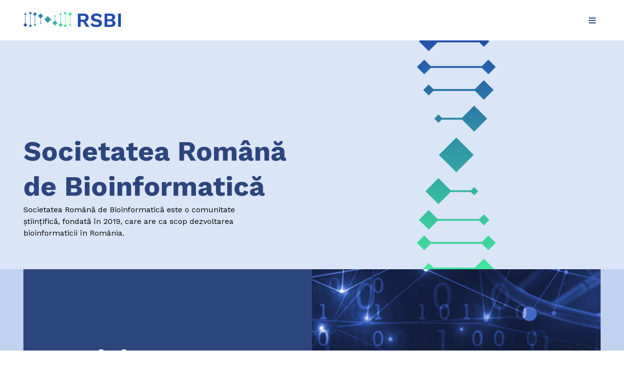

--- FILE ---
content_type: text/html; charset=UTF-8
request_url: https://rsbi.ro/
body_size: 23794
content:
<!doctype html>
<html lang="en-US">
<head>
	<meta charset="UTF-8">
	<meta name="viewport" content="width=device-width, initial-scale=1">
	<link rel="profile" href="https://gmpg.org/xfn/11">
	<title>Romanian Society of Bioinformatics &#8211; RSBI</title>
<meta name='robots' content='max-image-preview:large' />
<link rel="alternate" type="application/rss+xml" title="Romanian Society of Bioinformatics &raquo; Feed" href="https://rsbi.ro/feed/" />
<link rel="alternate" type="application/rss+xml" title="Romanian Society of Bioinformatics &raquo; Comments Feed" href="https://rsbi.ro/comments/feed/" />
<link rel="alternate" title="oEmbed (JSON)" type="application/json+oembed" href="https://rsbi.ro/wp-json/oembed/1.0/embed?url=https%3A%2F%2Frsbi.ro%2F" />
<link rel="alternate" title="oEmbed (XML)" type="text/xml+oembed" href="https://rsbi.ro/wp-json/oembed/1.0/embed?url=https%3A%2F%2Frsbi.ro%2F&#038;format=xml" />
<style id='wp-img-auto-sizes-contain-inline-css'>
img:is([sizes=auto i],[sizes^="auto," i]){contain-intrinsic-size:3000px 1500px}
/*# sourceURL=wp-img-auto-sizes-contain-inline-css */
</style>
<link rel='stylesheet' id='wpo_min-header-0-css' href='https://rsbi.ro/wp-content/cache/wpo-minify/1768298047/assets/wpo-minify-header-00a63a4f.min.css' media='all' />
<link rel="preconnect" href="https://fonts.gstatic.com/" crossorigin><script src="https://rsbi.ro/wp-content/cache/wpo-minify/1768298047/assets/wpo-minify-header-7c380e59.min.js" id="wpo_min-header-0-js"></script>
<link rel="https://api.w.org/" href="https://rsbi.ro/wp-json/" /><link rel="alternate" title="JSON" type="application/json" href="https://rsbi.ro/wp-json/wp/v2/pages/13" /><link rel="EditURI" type="application/rsd+xml" title="RSD" href="https://rsbi.ro/xmlrpc.php?rsd" />
<meta name="generator" content="WordPress 6.9" />
<link rel="canonical" href="https://rsbi.ro/" />
<link rel='shortlink' href='https://rsbi.ro/' />
<!-- Custom Facebook Feed JS vars -->
<script type="text/javascript">
var cffsiteurl = "https://rsbi.ro/wp-content/plugins";
var cffajaxurl = "https://rsbi.ro/wp-admin/admin-ajax.php";


var cfflinkhashtags = "false";
</script>
<meta name="generator" content="Elementor 3.25.5; features: e_optimized_control_loading; settings: css_print_method-external, google_font-enabled, font_display-auto">
			<style>
				.e-con.e-parent:nth-of-type(n+4):not(.e-lazyloaded):not(.e-no-lazyload),
				.e-con.e-parent:nth-of-type(n+4):not(.e-lazyloaded):not(.e-no-lazyload) * {
					background-image: none !important;
				}
				@media screen and (max-height: 1024px) {
					.e-con.e-parent:nth-of-type(n+3):not(.e-lazyloaded):not(.e-no-lazyload),
					.e-con.e-parent:nth-of-type(n+3):not(.e-lazyloaded):not(.e-no-lazyload) * {
						background-image: none !important;
					}
				}
				@media screen and (max-height: 640px) {
					.e-con.e-parent:nth-of-type(n+2):not(.e-lazyloaded):not(.e-no-lazyload),
					.e-con.e-parent:nth-of-type(n+2):not(.e-lazyloaded):not(.e-no-lazyload) * {
						background-image: none !important;
					}
				}
			</style>
			<link rel="icon" href="https://rsbi.ro/wp-content/uploads/2022/12/cropped-Favicon1-32x32.png" sizes="32x32" />
<link rel="icon" href="https://rsbi.ro/wp-content/uploads/2022/12/cropped-Favicon1-192x192.png" sizes="192x192" />
<link rel="apple-touch-icon" href="https://rsbi.ro/wp-content/uploads/2022/12/cropped-Favicon1-180x180.png" />
<meta name="msapplication-TileImage" content="https://rsbi.ro/wp-content/uploads/2022/12/cropped-Favicon1-270x270.png" />
<style id='global-styles-inline-css'>
:root{--wp--preset--aspect-ratio--square: 1;--wp--preset--aspect-ratio--4-3: 4/3;--wp--preset--aspect-ratio--3-4: 3/4;--wp--preset--aspect-ratio--3-2: 3/2;--wp--preset--aspect-ratio--2-3: 2/3;--wp--preset--aspect-ratio--16-9: 16/9;--wp--preset--aspect-ratio--9-16: 9/16;--wp--preset--color--black: #000000;--wp--preset--color--cyan-bluish-gray: #abb8c3;--wp--preset--color--white: #ffffff;--wp--preset--color--pale-pink: #f78da7;--wp--preset--color--vivid-red: #cf2e2e;--wp--preset--color--luminous-vivid-orange: #ff6900;--wp--preset--color--luminous-vivid-amber: #fcb900;--wp--preset--color--light-green-cyan: #7bdcb5;--wp--preset--color--vivid-green-cyan: #00d084;--wp--preset--color--pale-cyan-blue: #8ed1fc;--wp--preset--color--vivid-cyan-blue: #0693e3;--wp--preset--color--vivid-purple: #9b51e0;--wp--preset--gradient--vivid-cyan-blue-to-vivid-purple: linear-gradient(135deg,rgb(6,147,227) 0%,rgb(155,81,224) 100%);--wp--preset--gradient--light-green-cyan-to-vivid-green-cyan: linear-gradient(135deg,rgb(122,220,180) 0%,rgb(0,208,130) 100%);--wp--preset--gradient--luminous-vivid-amber-to-luminous-vivid-orange: linear-gradient(135deg,rgb(252,185,0) 0%,rgb(255,105,0) 100%);--wp--preset--gradient--luminous-vivid-orange-to-vivid-red: linear-gradient(135deg,rgb(255,105,0) 0%,rgb(207,46,46) 100%);--wp--preset--gradient--very-light-gray-to-cyan-bluish-gray: linear-gradient(135deg,rgb(238,238,238) 0%,rgb(169,184,195) 100%);--wp--preset--gradient--cool-to-warm-spectrum: linear-gradient(135deg,rgb(74,234,220) 0%,rgb(151,120,209) 20%,rgb(207,42,186) 40%,rgb(238,44,130) 60%,rgb(251,105,98) 80%,rgb(254,248,76) 100%);--wp--preset--gradient--blush-light-purple: linear-gradient(135deg,rgb(255,206,236) 0%,rgb(152,150,240) 100%);--wp--preset--gradient--blush-bordeaux: linear-gradient(135deg,rgb(254,205,165) 0%,rgb(254,45,45) 50%,rgb(107,0,62) 100%);--wp--preset--gradient--luminous-dusk: linear-gradient(135deg,rgb(255,203,112) 0%,rgb(199,81,192) 50%,rgb(65,88,208) 100%);--wp--preset--gradient--pale-ocean: linear-gradient(135deg,rgb(255,245,203) 0%,rgb(182,227,212) 50%,rgb(51,167,181) 100%);--wp--preset--gradient--electric-grass: linear-gradient(135deg,rgb(202,248,128) 0%,rgb(113,206,126) 100%);--wp--preset--gradient--midnight: linear-gradient(135deg,rgb(2,3,129) 0%,rgb(40,116,252) 100%);--wp--preset--font-size--small: 13px;--wp--preset--font-size--medium: 20px;--wp--preset--font-size--large: 36px;--wp--preset--font-size--x-large: 42px;--wp--preset--spacing--20: 0.44rem;--wp--preset--spacing--30: 0.67rem;--wp--preset--spacing--40: 1rem;--wp--preset--spacing--50: 1.5rem;--wp--preset--spacing--60: 2.25rem;--wp--preset--spacing--70: 3.38rem;--wp--preset--spacing--80: 5.06rem;--wp--preset--shadow--natural: 6px 6px 9px rgba(0, 0, 0, 0.2);--wp--preset--shadow--deep: 12px 12px 50px rgba(0, 0, 0, 0.4);--wp--preset--shadow--sharp: 6px 6px 0px rgba(0, 0, 0, 0.2);--wp--preset--shadow--outlined: 6px 6px 0px -3px rgb(255, 255, 255), 6px 6px rgb(0, 0, 0);--wp--preset--shadow--crisp: 6px 6px 0px rgb(0, 0, 0);}:root { --wp--style--global--content-size: 800px;--wp--style--global--wide-size: 1200px; }:where(body) { margin: 0; }.wp-site-blocks > .alignleft { float: left; margin-right: 2em; }.wp-site-blocks > .alignright { float: right; margin-left: 2em; }.wp-site-blocks > .aligncenter { justify-content: center; margin-left: auto; margin-right: auto; }:where(.wp-site-blocks) > * { margin-block-start: 24px; margin-block-end: 0; }:where(.wp-site-blocks) > :first-child { margin-block-start: 0; }:where(.wp-site-blocks) > :last-child { margin-block-end: 0; }:root { --wp--style--block-gap: 24px; }:root :where(.is-layout-flow) > :first-child{margin-block-start: 0;}:root :where(.is-layout-flow) > :last-child{margin-block-end: 0;}:root :where(.is-layout-flow) > *{margin-block-start: 24px;margin-block-end: 0;}:root :where(.is-layout-constrained) > :first-child{margin-block-start: 0;}:root :where(.is-layout-constrained) > :last-child{margin-block-end: 0;}:root :where(.is-layout-constrained) > *{margin-block-start: 24px;margin-block-end: 0;}:root :where(.is-layout-flex){gap: 24px;}:root :where(.is-layout-grid){gap: 24px;}.is-layout-flow > .alignleft{float: left;margin-inline-start: 0;margin-inline-end: 2em;}.is-layout-flow > .alignright{float: right;margin-inline-start: 2em;margin-inline-end: 0;}.is-layout-flow > .aligncenter{margin-left: auto !important;margin-right: auto !important;}.is-layout-constrained > .alignleft{float: left;margin-inline-start: 0;margin-inline-end: 2em;}.is-layout-constrained > .alignright{float: right;margin-inline-start: 2em;margin-inline-end: 0;}.is-layout-constrained > .aligncenter{margin-left: auto !important;margin-right: auto !important;}.is-layout-constrained > :where(:not(.alignleft):not(.alignright):not(.alignfull)){max-width: var(--wp--style--global--content-size);margin-left: auto !important;margin-right: auto !important;}.is-layout-constrained > .alignwide{max-width: var(--wp--style--global--wide-size);}body .is-layout-flex{display: flex;}.is-layout-flex{flex-wrap: wrap;align-items: center;}.is-layout-flex > :is(*, div){margin: 0;}body .is-layout-grid{display: grid;}.is-layout-grid > :is(*, div){margin: 0;}body{padding-top: 0px;padding-right: 0px;padding-bottom: 0px;padding-left: 0px;}a:where(:not(.wp-element-button)){text-decoration: underline;}:root :where(.wp-element-button, .wp-block-button__link){background-color: #32373c;border-width: 0;color: #fff;font-family: inherit;font-size: inherit;font-style: inherit;font-weight: inherit;letter-spacing: inherit;line-height: inherit;padding-top: calc(0.667em + 2px);padding-right: calc(1.333em + 2px);padding-bottom: calc(0.667em + 2px);padding-left: calc(1.333em + 2px);text-decoration: none;text-transform: inherit;}.has-black-color{color: var(--wp--preset--color--black) !important;}.has-cyan-bluish-gray-color{color: var(--wp--preset--color--cyan-bluish-gray) !important;}.has-white-color{color: var(--wp--preset--color--white) !important;}.has-pale-pink-color{color: var(--wp--preset--color--pale-pink) !important;}.has-vivid-red-color{color: var(--wp--preset--color--vivid-red) !important;}.has-luminous-vivid-orange-color{color: var(--wp--preset--color--luminous-vivid-orange) !important;}.has-luminous-vivid-amber-color{color: var(--wp--preset--color--luminous-vivid-amber) !important;}.has-light-green-cyan-color{color: var(--wp--preset--color--light-green-cyan) !important;}.has-vivid-green-cyan-color{color: var(--wp--preset--color--vivid-green-cyan) !important;}.has-pale-cyan-blue-color{color: var(--wp--preset--color--pale-cyan-blue) !important;}.has-vivid-cyan-blue-color{color: var(--wp--preset--color--vivid-cyan-blue) !important;}.has-vivid-purple-color{color: var(--wp--preset--color--vivid-purple) !important;}.has-black-background-color{background-color: var(--wp--preset--color--black) !important;}.has-cyan-bluish-gray-background-color{background-color: var(--wp--preset--color--cyan-bluish-gray) !important;}.has-white-background-color{background-color: var(--wp--preset--color--white) !important;}.has-pale-pink-background-color{background-color: var(--wp--preset--color--pale-pink) !important;}.has-vivid-red-background-color{background-color: var(--wp--preset--color--vivid-red) !important;}.has-luminous-vivid-orange-background-color{background-color: var(--wp--preset--color--luminous-vivid-orange) !important;}.has-luminous-vivid-amber-background-color{background-color: var(--wp--preset--color--luminous-vivid-amber) !important;}.has-light-green-cyan-background-color{background-color: var(--wp--preset--color--light-green-cyan) !important;}.has-vivid-green-cyan-background-color{background-color: var(--wp--preset--color--vivid-green-cyan) !important;}.has-pale-cyan-blue-background-color{background-color: var(--wp--preset--color--pale-cyan-blue) !important;}.has-vivid-cyan-blue-background-color{background-color: var(--wp--preset--color--vivid-cyan-blue) !important;}.has-vivid-purple-background-color{background-color: var(--wp--preset--color--vivid-purple) !important;}.has-black-border-color{border-color: var(--wp--preset--color--black) !important;}.has-cyan-bluish-gray-border-color{border-color: var(--wp--preset--color--cyan-bluish-gray) !important;}.has-white-border-color{border-color: var(--wp--preset--color--white) !important;}.has-pale-pink-border-color{border-color: var(--wp--preset--color--pale-pink) !important;}.has-vivid-red-border-color{border-color: var(--wp--preset--color--vivid-red) !important;}.has-luminous-vivid-orange-border-color{border-color: var(--wp--preset--color--luminous-vivid-orange) !important;}.has-luminous-vivid-amber-border-color{border-color: var(--wp--preset--color--luminous-vivid-amber) !important;}.has-light-green-cyan-border-color{border-color: var(--wp--preset--color--light-green-cyan) !important;}.has-vivid-green-cyan-border-color{border-color: var(--wp--preset--color--vivid-green-cyan) !important;}.has-pale-cyan-blue-border-color{border-color: var(--wp--preset--color--pale-cyan-blue) !important;}.has-vivid-cyan-blue-border-color{border-color: var(--wp--preset--color--vivid-cyan-blue) !important;}.has-vivid-purple-border-color{border-color: var(--wp--preset--color--vivid-purple) !important;}.has-vivid-cyan-blue-to-vivid-purple-gradient-background{background: var(--wp--preset--gradient--vivid-cyan-blue-to-vivid-purple) !important;}.has-light-green-cyan-to-vivid-green-cyan-gradient-background{background: var(--wp--preset--gradient--light-green-cyan-to-vivid-green-cyan) !important;}.has-luminous-vivid-amber-to-luminous-vivid-orange-gradient-background{background: var(--wp--preset--gradient--luminous-vivid-amber-to-luminous-vivid-orange) !important;}.has-luminous-vivid-orange-to-vivid-red-gradient-background{background: var(--wp--preset--gradient--luminous-vivid-orange-to-vivid-red) !important;}.has-very-light-gray-to-cyan-bluish-gray-gradient-background{background: var(--wp--preset--gradient--very-light-gray-to-cyan-bluish-gray) !important;}.has-cool-to-warm-spectrum-gradient-background{background: var(--wp--preset--gradient--cool-to-warm-spectrum) !important;}.has-blush-light-purple-gradient-background{background: var(--wp--preset--gradient--blush-light-purple) !important;}.has-blush-bordeaux-gradient-background{background: var(--wp--preset--gradient--blush-bordeaux) !important;}.has-luminous-dusk-gradient-background{background: var(--wp--preset--gradient--luminous-dusk) !important;}.has-pale-ocean-gradient-background{background: var(--wp--preset--gradient--pale-ocean) !important;}.has-electric-grass-gradient-background{background: var(--wp--preset--gradient--electric-grass) !important;}.has-midnight-gradient-background{background: var(--wp--preset--gradient--midnight) !important;}.has-small-font-size{font-size: var(--wp--preset--font-size--small) !important;}.has-medium-font-size{font-size: var(--wp--preset--font-size--medium) !important;}.has-large-font-size{font-size: var(--wp--preset--font-size--large) !important;}.has-x-large-font-size{font-size: var(--wp--preset--font-size--x-large) !important;}
/*# sourceURL=global-styles-inline-css */
</style>
<link rel='stylesheet' id='wpo_min-footer-0-css' href='https://rsbi.ro/wp-content/cache/wpo-minify/1768298047/assets/wpo-minify-footer-8ced1d33.min.css' media='all' />
</head>
<body class="home wp-singular page-template page-template-elementor_header_footer page page-id-13 wp-embed-responsive wp-theme-hello-elementor theme-default jet-mobile-menu-active elementor-default elementor-template-full-width elementor-kit-5 elementor-page elementor-page-13">


<a class="skip-link screen-reader-text" href="#content">Skip to content</a>

		<div data-elementor-type="header" data-elementor-id="54" class="elementor elementor-54 elementor-location-header" data-elementor-post-type="elementor_library">
			<div class="elementor-element elementor-element-66fd5df e-flex e-con-boxed e-con e-parent" data-id="66fd5df" data-element_type="container" data-settings="{&quot;background_background&quot;:&quot;classic&quot;,&quot;sticky&quot;:&quot;top&quot;,&quot;_ob_use_container_extras&quot;:&quot;no&quot;,&quot;_ob_column_hoveranimator&quot;:&quot;no&quot;,&quot;_ob_glider_is_slider&quot;:&quot;no&quot;,&quot;_ob_column_has_pseudo&quot;:&quot;no&quot;,&quot;sticky_on&quot;:[&quot;desktop&quot;,&quot;tablet&quot;,&quot;mobile&quot;],&quot;sticky_offset&quot;:0,&quot;sticky_effects_offset&quot;:0,&quot;sticky_anchor_link_offset&quot;:0}">
					<div class="e-con-inner">
		<div class="elementor-element elementor-element-5df34a1 e-con-full e-flex e-con e-child" data-id="5df34a1" data-element_type="container" data-settings="{&quot;_ob_use_container_extras&quot;:&quot;no&quot;,&quot;_ob_column_hoveranimator&quot;:&quot;no&quot;,&quot;_ob_glider_is_slider&quot;:&quot;no&quot;,&quot;_ob_column_has_pseudo&quot;:&quot;no&quot;}">
				<div class="elementor-element elementor-element-ba6ddfb ob-has-background-overlay elementor-widget elementor-widget-image" data-id="ba6ddfb" data-element_type="widget" data-settings="{&quot;_ob_photomorph_use&quot;:&quot;no&quot;,&quot;_ob_widget_stalker_use&quot;:&quot;no&quot;,&quot;_ob_poopart_use&quot;:&quot;yes&quot;,&quot;_ob_shadough_use&quot;:&quot;no&quot;,&quot;_ob_allow_hoveranimator&quot;:&quot;no&quot;}" data-widget_type="image.default">
				<div class="elementor-widget-container">
														<a href="https://rsbi.ro">
							<img width="500" height="81" src="https://rsbi.ro/wp-content/uploads/2022/07/Logo1.png" class="attachment-full size-full wp-image-995" alt="" srcset="https://rsbi.ro/wp-content/uploads/2022/07/Logo1.png 500w, https://rsbi.ro/wp-content/uploads/2022/07/Logo1-300x49.png 300w" sizes="(max-width: 500px) 100vw, 500px" />								</a>
													</div>
				</div>
				</div>
		<div class="elementor-element elementor-element-7dc30dc e-con-full e-flex e-con e-child" data-id="7dc30dc" data-element_type="container" data-settings="{&quot;_ob_use_container_extras&quot;:&quot;no&quot;,&quot;_ob_column_hoveranimator&quot;:&quot;no&quot;,&quot;_ob_glider_is_slider&quot;:&quot;no&quot;,&quot;_ob_column_has_pseudo&quot;:&quot;no&quot;}">
				<div class="elementor-element elementor-element-4ae92c1 elementor-widget__width-initial ob-has-background-overlay elementor-widget elementor-widget-jet-mega-menu" data-id="4ae92c1" data-element_type="widget" data-settings="{&quot;_ob_widget_stalker_use&quot;:&quot;no&quot;,&quot;_ob_poopart_use&quot;:&quot;yes&quot;,&quot;_ob_shadough_use&quot;:&quot;no&quot;,&quot;_ob_allow_hoveranimator&quot;:&quot;no&quot;}" data-widget_type="jet-mega-menu.default">
				<div class="elementor-widget-container">
			<div  id="jet-mobile-menu-697dddd8cdc39" class="jet-mobile-menu jet-mobile-menu--location-wp-nav" data-menu-id="4" data-menu-options="{&quot;menuUniqId&quot;:&quot;697dddd8cdc39&quot;,&quot;menuId&quot;:&quot;4&quot;,&quot;mobileMenuId&quot;:&quot;4&quot;,&quot;location&quot;:&quot;wp-nav&quot;,&quot;menuLocation&quot;:false,&quot;menuLayout&quot;:&quot;slide-out&quot;,&quot;togglePosition&quot;:&quot;default&quot;,&quot;menuPosition&quot;:&quot;right&quot;,&quot;headerTemplate&quot;:&quot;&quot;,&quot;beforeTemplate&quot;:&quot;&quot;,&quot;afterTemplate&quot;:&quot;&quot;,&quot;useBreadcrumb&quot;:true,&quot;breadcrumbPath&quot;:&quot;full&quot;,&quot;toggleText&quot;:&quot;&quot;,&quot;toggleLoader&quot;:true,&quot;backText&quot;:&quot;&quot;,&quot;itemIconVisible&quot;:true,&quot;itemBadgeVisible&quot;:true,&quot;itemDescVisible&quot;:false,&quot;loaderColor&quot;:&quot;#3a3a3a&quot;,&quot;subTrigger&quot;:&quot;item&quot;,&quot;subOpenLayout&quot;:&quot;slide-in&quot;,&quot;closeAfterNavigate&quot;:false}">
			<mobile-menu></mobile-menu><div class="jet-mobile-menu__refs"><div ref="toggleClosedIcon"><i class="fas fa-bars"></i></div><div ref="toggleOpenedIcon"><i class="fas fa-times"></i></div><div ref="closeIcon"><i class="fas fa-times"></i></div><div ref="backIcon"><i class="fas fa-angle-left"></i></div><div ref="dropdownIcon"><i class="fas fa-angle-right"></i></div><div ref="dropdownOpenedIcon"><i class="fas fa-angle-down"></i></div><div ref="breadcrumbIcon"><i class="fas fa-angle-right"></i></div></div></div>		</div>
				</div>
				</div>
					</div>
				</div>
				</div>
				<div data-elementor-type="wp-page" data-elementor-id="13" class="elementor elementor-13" data-elementor-post-type="page">
				<div class="elementor-element elementor-element-ca21f75 e-flex e-con-boxed e-con e-parent" data-id="ca21f75" data-element_type="container" data-settings="{&quot;background_background&quot;:&quot;classic&quot;,&quot;_ob_use_container_extras&quot;:&quot;no&quot;,&quot;_ob_column_hoveranimator&quot;:&quot;no&quot;,&quot;_ob_glider_is_slider&quot;:&quot;no&quot;,&quot;_ob_column_has_pseudo&quot;:&quot;no&quot;}">
					<div class="e-con-inner">
		<div class="elementor-element elementor-element-d2aa836 e-con-full e-flex e-con e-child" data-id="d2aa836" data-element_type="container" data-settings="{&quot;_ob_use_container_extras&quot;:&quot;no&quot;,&quot;_ob_column_hoveranimator&quot;:&quot;no&quot;,&quot;_ob_glider_is_slider&quot;:&quot;no&quot;,&quot;_ob_column_has_pseudo&quot;:&quot;no&quot;}">
				<div class="elementor-element elementor-element-04281ac elementor-widget__width-initial ob-harakiri-inherit ob-has-background-overlay elementor-widget elementor-widget-heading" data-id="04281ac" data-element_type="widget" data-settings="{&quot;_ob_use_harakiri&quot;:&quot;yes&quot;,&quot;_ob_harakiri_writing_mode&quot;:&quot;inherit&quot;,&quot;_ob_harakiri_text_clip&quot;:&quot;none&quot;,&quot;_ob_widget_stalker_use&quot;:&quot;no&quot;,&quot;_ob_poopart_use&quot;:&quot;yes&quot;,&quot;_ob_shadough_use&quot;:&quot;no&quot;,&quot;_ob_allow_hoveranimator&quot;:&quot;no&quot;}" data-widget_type="heading.default">
				<div class="elementor-widget-container">
			<h2 class="elementor-heading-title elementor-size-default">Societatea Română de Bioinformatică</h2>		</div>
				</div>
				<div class="elementor-element elementor-element-22d5a35 elementor-widget__width-initial ob-harakiri-inherit ob-has-background-overlay elementor-widget elementor-widget-text-editor" data-id="22d5a35" data-element_type="widget" data-settings="{&quot;_ob_use_harakiri&quot;:&quot;yes&quot;,&quot;_ob_harakiri_writing_mode&quot;:&quot;inherit&quot;,&quot;_ob_postman_use&quot;:&quot;no&quot;,&quot;_ob_widget_stalker_use&quot;:&quot;no&quot;,&quot;_ob_poopart_use&quot;:&quot;yes&quot;,&quot;_ob_shadough_use&quot;:&quot;no&quot;,&quot;_ob_allow_hoveranimator&quot;:&quot;no&quot;}" data-widget_type="text-editor.default">
				<div class="elementor-widget-container">
							<p><span style="font-weight: 400;">Societatea Română de Bioinformatică este o comunitate științifică, fondată în 2019, care are ca scop dezvoltarea bioinformaticii în România.</span></p>						</div>
				</div>
				</div>
		<div class="elementor-element elementor-element-33112c2 e-con-full e-flex e-con e-child" data-id="33112c2" data-element_type="container" data-settings="{&quot;background_background&quot;:&quot;classic&quot;,&quot;_ob_use_container_extras&quot;:&quot;no&quot;,&quot;_ob_column_hoveranimator&quot;:&quot;no&quot;,&quot;_ob_glider_is_slider&quot;:&quot;no&quot;,&quot;_ob_column_has_pseudo&quot;:&quot;no&quot;}">
				</div>
					</div>
				</div>
		<div class="elementor-element elementor-element-6e0e22e e-flex e-con-boxed e-con e-parent" data-id="6e0e22e" data-element_type="container" data-settings="{&quot;background_background&quot;:&quot;classic&quot;,&quot;_ob_use_container_extras&quot;:&quot;no&quot;,&quot;_ob_column_hoveranimator&quot;:&quot;no&quot;,&quot;_ob_glider_is_slider&quot;:&quot;no&quot;,&quot;_ob_column_has_pseudo&quot;:&quot;no&quot;}">
					<div class="e-con-inner">
		<div class="elementor-element elementor-element-35a4a6a e-con-full e-flex e-con e-child" data-id="35a4a6a" data-element_type="container" data-settings="{&quot;background_background&quot;:&quot;classic&quot;,&quot;_ob_use_container_extras&quot;:&quot;no&quot;,&quot;_ob_column_hoveranimator&quot;:&quot;no&quot;,&quot;_ob_glider_is_slider&quot;:&quot;no&quot;,&quot;_ob_column_has_pseudo&quot;:&quot;no&quot;}">
				<div class="elementor-element elementor-element-6e50056 ob-harakiri-inherit ob-has-background-overlay elementor-widget elementor-widget-heading" data-id="6e50056" data-element_type="widget" data-settings="{&quot;_ob_use_harakiri&quot;:&quot;yes&quot;,&quot;_ob_harakiri_writing_mode&quot;:&quot;inherit&quot;,&quot;_ob_harakiri_text_clip&quot;:&quot;none&quot;,&quot;_ob_widget_stalker_use&quot;:&quot;no&quot;,&quot;_ob_poopart_use&quot;:&quot;yes&quot;,&quot;_ob_shadough_use&quot;:&quot;no&quot;,&quot;_ob_allow_hoveranimator&quot;:&quot;no&quot;}" data-widget_type="heading.default">
				<div class="elementor-widget-container">
			<h2 class="elementor-heading-title elementor-size-default">Misiunea RSBI</h2>		</div>
				</div>
				<div class="elementor-element elementor-element-a0b6833 ob-harakiri-inherit ob-has-background-overlay elementor-widget elementor-widget-text-editor" data-id="a0b6833" data-element_type="widget" data-settings="{&quot;_ob_use_harakiri&quot;:&quot;yes&quot;,&quot;_ob_harakiri_writing_mode&quot;:&quot;inherit&quot;,&quot;_ob_postman_use&quot;:&quot;no&quot;,&quot;_ob_widget_stalker_use&quot;:&quot;no&quot;,&quot;_ob_poopart_use&quot;:&quot;yes&quot;,&quot;_ob_shadough_use&quot;:&quot;no&quot;,&quot;_ob_allow_hoveranimator&quot;:&quot;no&quot;}" data-widget_type="text-editor.default">
				<div class="elementor-widget-container">
							<p><span style="font-weight: 400;">Societate Română de Bioinformatică este o comunitate științifică care contribuie la dezvoltarea și creșterea impactului bioinformaticii și al biologiei computaționale în România, puncte cheie în progresul științelor vieții, medicinei de performanță, al agriculturii și al industriei bazate pe biotehnologii.</span></p>						</div>
				</div>
				<div class="elementor-element elementor-element-7922635 ob-has-background-overlay elementor-widget elementor-widget-jet-button" data-id="7922635" data-element_type="widget" data-settings="{&quot;_ob_widget_stalker_use&quot;:&quot;no&quot;,&quot;_ob_poopart_use&quot;:&quot;yes&quot;,&quot;_ob_shadough_use&quot;:&quot;no&quot;,&quot;_ob_allow_hoveranimator&quot;:&quot;no&quot;}" data-widget_type="jet-button.default">
				<div class="elementor-widget-container">
			<div class="elementor-jet-button jet-elements"><div class="jet-button__container">
	<a class="jet-button__instance jet-button__instance--icon-left hover-effect-10" href="https://rsbi.ro/despre/">
		<div class="jet-button__plane jet-button__plane-normal"></div>
		<div class="jet-button__plane jet-button__plane-hover"></div>
		<div class="jet-button__state jet-button__state-normal">
			<span class="jet-button__label">Despre noi</span>		</div>
		<div class="jet-button__state jet-button__state-hover">
			<span class="jet-button__label">Despre noi</span>		</div>
	</a>
</div>
</div>		</div>
				</div>
				</div>
		<div class="elementor-element elementor-element-65b3e0e e-con-full e-flex e-con e-child" data-id="65b3e0e" data-element_type="container" data-settings="{&quot;background_background&quot;:&quot;classic&quot;,&quot;_ob_use_container_extras&quot;:&quot;no&quot;,&quot;_ob_column_hoveranimator&quot;:&quot;no&quot;,&quot;_ob_glider_is_slider&quot;:&quot;no&quot;,&quot;_ob_column_has_pseudo&quot;:&quot;no&quot;}">
				</div>
					</div>
				</div>
		<div class="elementor-element elementor-element-d28d833 e-flex e-con-boxed e-con e-parent" data-id="d28d833" data-element_type="container" data-settings="{&quot;background_background&quot;:&quot;classic&quot;,&quot;_ob_use_container_extras&quot;:&quot;no&quot;,&quot;_ob_column_hoveranimator&quot;:&quot;no&quot;,&quot;_ob_glider_is_slider&quot;:&quot;no&quot;,&quot;_ob_column_has_pseudo&quot;:&quot;no&quot;}">
					<div class="e-con-inner">
		<div class="elementor-element elementor-element-a1e0a48 e-con-full e-flex e-con e-child" data-id="a1e0a48" data-element_type="container" data-settings="{&quot;_ob_use_container_extras&quot;:&quot;no&quot;,&quot;_ob_column_hoveranimator&quot;:&quot;no&quot;,&quot;_ob_glider_is_slider&quot;:&quot;no&quot;,&quot;_ob_column_has_pseudo&quot;:&quot;no&quot;}">
				<div class="elementor-element elementor-element-441f9b6 eael_liquid_glass-effect1 eael_liquid_glass_shadow-effect1 ob-has-background-overlay elementor-widget elementor-widget-jet-listing-grid" data-id="441f9b6" data-element_type="widget" data-settings="{&quot;columns&quot;:&quot;1&quot;,&quot;columns_mobile&quot;:&quot;1&quot;,&quot;_ob_widget_stalker_use&quot;:&quot;no&quot;,&quot;_ob_poopart_use&quot;:&quot;yes&quot;,&quot;_ob_shadough_use&quot;:&quot;no&quot;,&quot;_ob_allow_hoveranimator&quot;:&quot;no&quot;}" data-widget_type="jet-listing-grid.default">
				<div class="elementor-widget-container">
			<div class="jet-listing-grid jet-listing"><div class="jet-listing-grid__slider" data-slider_options="{&quot;slidesToShow&quot;:{&quot;desktop&quot;:1,&quot;tablet&quot;:1,&quot;mobile&quot;:1},&quot;autoplaySpeed&quot;:5000,&quot;autoplay&quot;:true,&quot;infinite&quot;:true,&quot;centerMode&quot;:false,&quot;speed&quot;:500,&quot;arrows&quot;:true,&quot;dots&quot;:false,&quot;slidesToScroll&quot;:1,&quot;prevArrow&quot;:&quot;&lt;div class=\&quot;jet-listing-grid__slider-icon prev-arrow \&quot; role=\&quot;button\&quot; aria-label=\&quot;Previous\&quot;&gt;&lt;svg viewBox=\&quot;0 0 90 179\&quot; xmlns=\&quot;http:\/\/www.w3.org\/2000\/svg\&quot;&gt;&lt;path transform=\&quot;scale(0.1,-0.1) translate(0,-1536)\&quot; d=\&quot;M627 992q0 -13 -10 -23l-393 -393l393 -393q10 -10 10 -23t-10 -23l-50 -50q-10 -10 -23 -10t-23 10l-466 466q-10 10 -10 23t10 23l466 466q10 10 23 10t23 -10l50 -50q10 -10 10 -23z\&quot; \/&gt;&lt;\/svg&gt;&lt;\/div&gt;&quot;,&quot;nextArrow&quot;:&quot;&lt;div class=\&quot;jet-listing-grid__slider-icon next-arrow \&quot; role=\&quot;button\&quot; aria-label=\&quot;Next\&quot;&gt;&lt;svg viewBox=\&quot;0 0 90 179\&quot; xmlns=\&quot;http:\/\/www.w3.org\/2000\/svg\&quot;&gt;&lt;path transform=\&quot;scale(0.1,-0.1) translate(0,-1536)\&quot; d=\&quot;M627 992q0 -13 -10 -23l-393 -393l393 -393q10 -10 10 -23t-10 -23l-50 -50q-10 -10 -23 -10t-23 10l-466 466q-10 10 -10 23t10 23l466 466q10 10 23 10t23 -10l50 -50q10 -10 10 -23z\&quot; \/&gt;&lt;\/svg&gt;&lt;\/div&gt;&quot;,&quot;rtl&quot;:false,&quot;itemsCount&quot;:4,&quot;fade&quot;:false}" dir="ltr"><div class="jet-listing-grid__items grid-col-desk-1 grid-col-tablet-1 grid-col-mobile-1 jet-listing-grid--203 jet-equal-columns__wrapper"  data-nav="{&quot;enabled&quot;:false,&quot;type&quot;:null,&quot;more_el&quot;:null,&quot;query&quot;:[],&quot;widget_settings&quot;:{&quot;lisitng_id&quot;:203,&quot;posts_num&quot;:6,&quot;columns&quot;:1,&quot;columns_tablet&quot;:1,&quot;columns_mobile&quot;:1,&quot;is_archive_template&quot;:&quot;&quot;,&quot;post_status&quot;:[&quot;publish&quot;],&quot;use_random_posts_num&quot;:&quot;&quot;,&quot;max_posts_num&quot;:9,&quot;not_found_message&quot;:&quot;No data was found&quot;,&quot;is_masonry&quot;:false,&quot;equal_columns_height&quot;:&quot;yes&quot;,&quot;use_load_more&quot;:&quot;&quot;,&quot;load_more_id&quot;:&quot;&quot;,&quot;load_more_type&quot;:&quot;click&quot;,&quot;use_custom_post_types&quot;:&quot;&quot;,&quot;custom_post_types&quot;:[],&quot;hide_widget_if&quot;:&quot;&quot;,&quot;carousel_enabled&quot;:&quot;yes&quot;,&quot;slides_to_scroll&quot;:&quot;1&quot;,&quot;arrows&quot;:&quot;true&quot;,&quot;arrow_icon&quot;:&quot;fa fa-angle-left&quot;,&quot;dots&quot;:&quot;&quot;,&quot;autoplay&quot;:&quot;true&quot;,&quot;autoplay_speed&quot;:5000,&quot;infinite&quot;:&quot;true&quot;,&quot;center_mode&quot;:&quot;&quot;,&quot;effect&quot;:&quot;slide&quot;,&quot;speed&quot;:500,&quot;inject_alternative_items&quot;:&quot;&quot;,&quot;injection_items&quot;:[],&quot;scroll_slider_enabled&quot;:&quot;&quot;,&quot;scroll_slider_on&quot;:[&quot;desktop&quot;,&quot;tablet&quot;,&quot;mobile&quot;],&quot;custom_query&quot;:false,&quot;custom_query_id&quot;:&quot;&quot;,&quot;_element_id&quot;:&quot;&quot;}}" data-page="1" data-pages="1" data-listing-source="posts"><div class="jet-listing-grid__item jet-listing-dynamic-post-2919 jet-equal-columns" data-post-id="2919" ><style type="text/css">.jet-listing-dynamic-post-2919 .elementor-element.elementor-element-6e1f0ac:not(.elementor-motion-effects-element-type-background), .jet-listing-dynamic-post-2919 .elementor-element.elementor-element-6e1f0ac > .elementor-motion-effects-container > .elementor-motion-effects-layer{background-image:url("https://rsbi.ro/wp-content/uploads/2022/09/Elixir-Logo-Slide1.png");}</style>		<div data-elementor-type="jet-listing-items" data-elementor-id="203" class="elementor elementor-203" data-elementor-post-type="jet-engine">
				<div class="elementor-element elementor-element-59fa2e0 e-flex e-con-boxed e-con e-parent" data-id="59fa2e0" data-element_type="container" data-settings="{&quot;_ob_use_container_extras&quot;:&quot;no&quot;,&quot;_ob_column_hoveranimator&quot;:&quot;no&quot;,&quot;_ob_glider_is_slider&quot;:&quot;no&quot;,&quot;_ob_column_has_pseudo&quot;:&quot;no&quot;}">
					<div class="e-con-inner">
		<div class="elementor-element elementor-element-6e1f0ac e-con-full e-flex e-con e-child" data-id="6e1f0ac" data-element_type="container" data-settings="{&quot;background_background&quot;:&quot;classic&quot;,&quot;_ob_use_container_extras&quot;:&quot;no&quot;,&quot;_ob_column_hoveranimator&quot;:&quot;no&quot;,&quot;_ob_glider_is_slider&quot;:&quot;no&quot;,&quot;_ob_column_has_pseudo&quot;:&quot;no&quot;}">
				<div class="elementor-element elementor-element-03a02fe ob-has-background-overlay elementor-widget elementor-widget-spacer" data-id="03a02fe" data-element_type="widget" data-settings="{&quot;_ob_spacerat_use&quot;:&quot;no&quot;,&quot;_ob_widget_stalker_use&quot;:&quot;no&quot;,&quot;_ob_poopart_use&quot;:&quot;yes&quot;,&quot;_ob_shadough_use&quot;:&quot;no&quot;,&quot;_ob_allow_hoveranimator&quot;:&quot;no&quot;}" data-widget_type="spacer.default">
				<div class="elementor-widget-container">
					<div class="elementor-spacer">
			<div class="elementor-spacer-inner"></div>
		</div>
				</div>
				</div>
				</div>
		<div class="elementor-element elementor-element-3242960 e-con-full e-flex e-con e-child" data-id="3242960" data-element_type="container" data-settings="{&quot;background_background&quot;:&quot;classic&quot;,&quot;_ob_use_container_extras&quot;:&quot;no&quot;,&quot;_ob_column_hoveranimator&quot;:&quot;no&quot;,&quot;_ob_glider_is_slider&quot;:&quot;no&quot;,&quot;_ob_column_has_pseudo&quot;:&quot;no&quot;}">
				<div class="elementor-element elementor-element-0061eb2 ob-harakiri-inherit ob-has-background-overlay elementor-widget elementor-widget-heading" data-id="0061eb2" data-element_type="widget" data-settings="{&quot;_ob_use_harakiri&quot;:&quot;yes&quot;,&quot;_ob_harakiri_writing_mode&quot;:&quot;inherit&quot;,&quot;_ob_harakiri_text_clip&quot;:&quot;none&quot;,&quot;_ob_widget_stalker_use&quot;:&quot;no&quot;,&quot;_ob_poopart_use&quot;:&quot;yes&quot;,&quot;_ob_shadough_use&quot;:&quot;no&quot;,&quot;_ob_allow_hoveranimator&quot;:&quot;no&quot;}" data-widget_type="heading.default">
				<div class="elementor-widget-container">
			<h2 class="elementor-heading-title elementor-size-default"><a href="https://rsbi.ro/resurse/elixir/">Infrastructura europeana de Bioinformatica  &#8211; ELIXIR</a></h2>		</div>
				</div>
		<div class="elementor-element elementor-element-5cdda79 e-flex e-con-boxed e-con e-child" data-id="5cdda79" data-element_type="container" data-settings="{&quot;_ob_use_container_extras&quot;:&quot;no&quot;,&quot;_ob_column_hoveranimator&quot;:&quot;no&quot;,&quot;_ob_glider_is_slider&quot;:&quot;no&quot;,&quot;_ob_column_has_pseudo&quot;:&quot;no&quot;}">
					<div class="e-con-inner">
				<div class="elementor-element elementor-element-7e5cfa0 ob-harakiri-inherit ob-has-background-overlay elementor-widget elementor-widget-text-editor" data-id="7e5cfa0" data-element_type="widget" data-settings="{&quot;_ob_use_harakiri&quot;:&quot;yes&quot;,&quot;_ob_harakiri_writing_mode&quot;:&quot;inherit&quot;,&quot;_ob_postman_use&quot;:&quot;no&quot;,&quot;_ob_widget_stalker_use&quot;:&quot;no&quot;,&quot;_ob_poopart_use&quot;:&quot;yes&quot;,&quot;_ob_shadough_use&quot;:&quot;no&quot;,&quot;_ob_allow_hoveranimator&quot;:&quot;no&quot;}" data-widget_type="text-editor.default">
				<div class="elementor-widget-container">
							ELIXIR Europe este o organizație interguvernamentală ce coordonează și dezvoltă resurse în știința vieții în toată Europa. Aceste resurse includ baze de date, aplicații software, materiale de instruire, stocare în cloud și supercomputere. Scopul ELIXIR este de a coordona aceste resurse astfel încât să formeze o singură infrastructură.						</div>
				</div>
				<div class="elementor-element elementor-element-dd531de ob-has-background-overlay elementor-widget elementor-widget-jet-button" data-id="dd531de" data-element_type="widget" data-settings="{&quot;_ob_widget_stalker_use&quot;:&quot;no&quot;,&quot;_ob_poopart_use&quot;:&quot;yes&quot;,&quot;_ob_shadough_use&quot;:&quot;no&quot;,&quot;_ob_allow_hoveranimator&quot;:&quot;no&quot;}" data-widget_type="jet-button.default">
				<div class="elementor-widget-container">
			<div class="elementor-jet-button jet-elements"><div class="jet-button__container">
	<a class="jet-button__instance jet-button__instance--icon-left hover-effect-10" href="https://rsbi.ro/resurse/elixir/">
		<div class="jet-button__plane jet-button__plane-normal"></div>
		<div class="jet-button__plane jet-button__plane-hover"></div>
		<div class="jet-button__state jet-button__state-normal">
			<span class="jet-button__label">Află mai multe</span>		</div>
		<div class="jet-button__state jet-button__state-hover">
			<span class="jet-button__label">Află mai multe</span>		</div>
	</a>
</div>
</div>		</div>
				</div>
					</div>
				</div>
				</div>
					</div>
				</div>
				</div>
		</div><div class="jet-listing-grid__item jet-listing-dynamic-post-202 jet-equal-columns" data-post-id="202" ><style type="text/css">.jet-listing-dynamic-post-202 .elementor-element.elementor-element-6e1f0ac:not(.elementor-motion-effects-element-type-background), .jet-listing-dynamic-post-202 .elementor-element.elementor-element-6e1f0ac > .elementor-motion-effects-container > .elementor-motion-effects-layer{background-image:url("https://rsbi.ro/wp-content/uploads/2022/07/photoholgic-_y4LGVTeBwQ-unsplash.jpg");}</style>		<div data-elementor-type="jet-listing-items" data-elementor-id="203" class="elementor elementor-203" data-elementor-post-type="jet-engine">
				<div class="elementor-element elementor-element-59fa2e0 e-flex e-con-boxed e-con e-parent" data-id="59fa2e0" data-element_type="container" data-settings="{&quot;_ob_use_container_extras&quot;:&quot;no&quot;,&quot;_ob_column_hoveranimator&quot;:&quot;no&quot;,&quot;_ob_glider_is_slider&quot;:&quot;no&quot;,&quot;_ob_column_has_pseudo&quot;:&quot;no&quot;}">
					<div class="e-con-inner">
		<div class="elementor-element elementor-element-6e1f0ac e-con-full e-flex e-con e-child" data-id="6e1f0ac" data-element_type="container" data-settings="{&quot;background_background&quot;:&quot;classic&quot;,&quot;_ob_use_container_extras&quot;:&quot;no&quot;,&quot;_ob_column_hoveranimator&quot;:&quot;no&quot;,&quot;_ob_glider_is_slider&quot;:&quot;no&quot;,&quot;_ob_column_has_pseudo&quot;:&quot;no&quot;}">
				<div class="elementor-element elementor-element-03a02fe ob-has-background-overlay elementor-widget elementor-widget-spacer" data-id="03a02fe" data-element_type="widget" data-settings="{&quot;_ob_spacerat_use&quot;:&quot;no&quot;,&quot;_ob_widget_stalker_use&quot;:&quot;no&quot;,&quot;_ob_poopart_use&quot;:&quot;yes&quot;,&quot;_ob_shadough_use&quot;:&quot;no&quot;,&quot;_ob_allow_hoveranimator&quot;:&quot;no&quot;}" data-widget_type="spacer.default">
				<div class="elementor-widget-container">
					<div class="elementor-spacer">
			<div class="elementor-spacer-inner"></div>
		</div>
				</div>
				</div>
				</div>
		<div class="elementor-element elementor-element-3242960 e-con-full e-flex e-con e-child" data-id="3242960" data-element_type="container" data-settings="{&quot;background_background&quot;:&quot;classic&quot;,&quot;_ob_use_container_extras&quot;:&quot;no&quot;,&quot;_ob_column_hoveranimator&quot;:&quot;no&quot;,&quot;_ob_glider_is_slider&quot;:&quot;no&quot;,&quot;_ob_column_has_pseudo&quot;:&quot;no&quot;}">
				<div class="elementor-element elementor-element-0061eb2 ob-harakiri-inherit ob-has-background-overlay elementor-widget elementor-widget-heading" data-id="0061eb2" data-element_type="widget" data-settings="{&quot;_ob_use_harakiri&quot;:&quot;yes&quot;,&quot;_ob_harakiri_writing_mode&quot;:&quot;inherit&quot;,&quot;_ob_harakiri_text_clip&quot;:&quot;none&quot;,&quot;_ob_widget_stalker_use&quot;:&quot;no&quot;,&quot;_ob_poopart_use&quot;:&quot;yes&quot;,&quot;_ob_shadough_use&quot;:&quot;no&quot;,&quot;_ob_allow_hoveranimator&quot;:&quot;no&quot;}" data-widget_type="heading.default">
				<div class="elementor-widget-container">
			<h2 class="elementor-heading-title elementor-size-default"><a href="https://rsbi.ro/proiecte/bcg-hg/">Bioinformatics Capacity Building &#8211; Human Genomics</a></h2>		</div>
				</div>
		<div class="elementor-element elementor-element-5cdda79 e-flex e-con-boxed e-con e-child" data-id="5cdda79" data-element_type="container" data-settings="{&quot;_ob_use_container_extras&quot;:&quot;no&quot;,&quot;_ob_column_hoveranimator&quot;:&quot;no&quot;,&quot;_ob_glider_is_slider&quot;:&quot;no&quot;,&quot;_ob_column_has_pseudo&quot;:&quot;no&quot;}">
					<div class="e-con-inner">
				<div class="elementor-element elementor-element-7e5cfa0 ob-harakiri-inherit ob-has-background-overlay elementor-widget elementor-widget-text-editor" data-id="7e5cfa0" data-element_type="widget" data-settings="{&quot;_ob_use_harakiri&quot;:&quot;yes&quot;,&quot;_ob_harakiri_writing_mode&quot;:&quot;inherit&quot;,&quot;_ob_postman_use&quot;:&quot;no&quot;,&quot;_ob_widget_stalker_use&quot;:&quot;no&quot;,&quot;_ob_poopart_use&quot;:&quot;yes&quot;,&quot;_ob_shadough_use&quot;:&quot;no&quot;,&quot;_ob_allow_hoveranimator&quot;:&quot;no&quot;}" data-widget_type="text-editor.default">
				<div class="elementor-widget-container">
							Proiectul de creștere a capacității de bioinformatică privind genomica umană (Bioinformatics Capacity Building Human Genomica; BCBHG) este un proiect bilateral finanțat din Fondul Bilateral asociat Granturilor SEE și Norvegiene 2014-2021 și realizat de către Societatea Română de Bioinformatică (RSBI) în colaborare cu Elixir Norvegia și instituții medicale și de cercetare din cadrul Clusterului Român de Bioinformatică.						</div>
				</div>
				<div class="elementor-element elementor-element-dd531de ob-has-background-overlay elementor-widget elementor-widget-jet-button" data-id="dd531de" data-element_type="widget" data-settings="{&quot;_ob_widget_stalker_use&quot;:&quot;no&quot;,&quot;_ob_poopart_use&quot;:&quot;yes&quot;,&quot;_ob_shadough_use&quot;:&quot;no&quot;,&quot;_ob_allow_hoveranimator&quot;:&quot;no&quot;}" data-widget_type="jet-button.default">
				<div class="elementor-widget-container">
			<div class="elementor-jet-button jet-elements"><div class="jet-button__container">
	<a class="jet-button__instance jet-button__instance--icon-left hover-effect-10" href="https://rsbi.ro/proiecte/bcg-hg/">
		<div class="jet-button__plane jet-button__plane-normal"></div>
		<div class="jet-button__plane jet-button__plane-hover"></div>
		<div class="jet-button__state jet-button__state-normal">
			<span class="jet-button__label">Află mai multe</span>		</div>
		<div class="jet-button__state jet-button__state-hover">
			<span class="jet-button__label">Află mai multe</span>		</div>
	</a>
</div>
</div>		</div>
				</div>
					</div>
				</div>
				</div>
					</div>
				</div>
				</div>
		</div><div class="jet-listing-grid__item jet-listing-dynamic-post-201 jet-equal-columns" data-post-id="201" ><style type="text/css">.jet-listing-dynamic-post-201 .elementor-element.elementor-element-6e1f0ac:not(.elementor-motion-effects-element-type-background), .jet-listing-dynamic-post-201 .elementor-element.elementor-element-6e1f0ac > .elementor-motion-effects-container > .elementor-motion-effects-layer{background-image:url("https://rsbi.ro/wp-content/uploads/2022/07/fred-moon-0yqa0rMCsYk-unsplash.jpg");}</style>		<div data-elementor-type="jet-listing-items" data-elementor-id="203" class="elementor elementor-203" data-elementor-post-type="jet-engine">
				<div class="elementor-element elementor-element-59fa2e0 e-flex e-con-boxed e-con e-parent" data-id="59fa2e0" data-element_type="container" data-settings="{&quot;_ob_use_container_extras&quot;:&quot;no&quot;,&quot;_ob_column_hoveranimator&quot;:&quot;no&quot;,&quot;_ob_glider_is_slider&quot;:&quot;no&quot;,&quot;_ob_column_has_pseudo&quot;:&quot;no&quot;}">
					<div class="e-con-inner">
		<div class="elementor-element elementor-element-6e1f0ac e-con-full e-flex e-con e-child" data-id="6e1f0ac" data-element_type="container" data-settings="{&quot;background_background&quot;:&quot;classic&quot;,&quot;_ob_use_container_extras&quot;:&quot;no&quot;,&quot;_ob_column_hoveranimator&quot;:&quot;no&quot;,&quot;_ob_glider_is_slider&quot;:&quot;no&quot;,&quot;_ob_column_has_pseudo&quot;:&quot;no&quot;}">
				<div class="elementor-element elementor-element-03a02fe ob-has-background-overlay elementor-widget elementor-widget-spacer" data-id="03a02fe" data-element_type="widget" data-settings="{&quot;_ob_spacerat_use&quot;:&quot;no&quot;,&quot;_ob_widget_stalker_use&quot;:&quot;no&quot;,&quot;_ob_poopart_use&quot;:&quot;yes&quot;,&quot;_ob_shadough_use&quot;:&quot;no&quot;,&quot;_ob_allow_hoveranimator&quot;:&quot;no&quot;}" data-widget_type="spacer.default">
				<div class="elementor-widget-container">
					<div class="elementor-spacer">
			<div class="elementor-spacer-inner"></div>
		</div>
				</div>
				</div>
				</div>
		<div class="elementor-element elementor-element-3242960 e-con-full e-flex e-con e-child" data-id="3242960" data-element_type="container" data-settings="{&quot;background_background&quot;:&quot;classic&quot;,&quot;_ob_use_container_extras&quot;:&quot;no&quot;,&quot;_ob_column_hoveranimator&quot;:&quot;no&quot;,&quot;_ob_glider_is_slider&quot;:&quot;no&quot;,&quot;_ob_column_has_pseudo&quot;:&quot;no&quot;}">
				<div class="elementor-element elementor-element-0061eb2 ob-harakiri-inherit ob-has-background-overlay elementor-widget elementor-widget-heading" data-id="0061eb2" data-element_type="widget" data-settings="{&quot;_ob_use_harakiri&quot;:&quot;yes&quot;,&quot;_ob_harakiri_writing_mode&quot;:&quot;inherit&quot;,&quot;_ob_harakiri_text_clip&quot;:&quot;none&quot;,&quot;_ob_widget_stalker_use&quot;:&quot;no&quot;,&quot;_ob_poopart_use&quot;:&quot;yes&quot;,&quot;_ob_shadough_use&quot;:&quot;no&quot;,&quot;_ob_allow_hoveranimator&quot;:&quot;no&quot;}" data-widget_type="heading.default">
				<div class="elementor-widget-container">
			<h2 class="elementor-heading-title elementor-size-default"><a href="https://rsbi.ro/proiecte/comunicarea-cu-publicul/">Comunicarea cu publicul</a></h2>		</div>
				</div>
		<div class="elementor-element elementor-element-5cdda79 e-flex e-con-boxed e-con e-child" data-id="5cdda79" data-element_type="container" data-settings="{&quot;_ob_use_container_extras&quot;:&quot;no&quot;,&quot;_ob_column_hoveranimator&quot;:&quot;no&quot;,&quot;_ob_glider_is_slider&quot;:&quot;no&quot;,&quot;_ob_column_has_pseudo&quot;:&quot;no&quot;}">
					<div class="e-con-inner">
				<div class="elementor-element elementor-element-7e5cfa0 ob-harakiri-inherit ob-has-background-overlay elementor-widget elementor-widget-text-editor" data-id="7e5cfa0" data-element_type="widget" data-settings="{&quot;_ob_use_harakiri&quot;:&quot;yes&quot;,&quot;_ob_harakiri_writing_mode&quot;:&quot;inherit&quot;,&quot;_ob_postman_use&quot;:&quot;no&quot;,&quot;_ob_widget_stalker_use&quot;:&quot;no&quot;,&quot;_ob_poopart_use&quot;:&quot;yes&quot;,&quot;_ob_shadough_use&quot;:&quot;no&quot;,&quot;_ob_allow_hoveranimator&quot;:&quot;no&quot;}" data-widget_type="text-editor.default">
				<div class="elementor-widget-container">
							Evenimentele RSBI de comunicare cu publicul țintesc familiarizarea publicului, inclusiv a elevilor, cu problematica genomicii, și atragerea talentelor din informatică către domeniul științelor vieții (și a celor din biologie către bioinformatică). Genomica, umană, a plantelor, animalelor și microorganismelor ne privește pe toți, cercetători sau beneficiari ai cercetării.
						</div>
				</div>
				<div class="elementor-element elementor-element-dd531de ob-has-background-overlay elementor-widget elementor-widget-jet-button" data-id="dd531de" data-element_type="widget" data-settings="{&quot;_ob_widget_stalker_use&quot;:&quot;no&quot;,&quot;_ob_poopart_use&quot;:&quot;yes&quot;,&quot;_ob_shadough_use&quot;:&quot;no&quot;,&quot;_ob_allow_hoveranimator&quot;:&quot;no&quot;}" data-widget_type="jet-button.default">
				<div class="elementor-widget-container">
			<div class="elementor-jet-button jet-elements"><div class="jet-button__container">
	<a class="jet-button__instance jet-button__instance--icon-left hover-effect-10" href="https://rsbi.ro/proiecte/comunicarea-cu-publicul/">
		<div class="jet-button__plane jet-button__plane-normal"></div>
		<div class="jet-button__plane jet-button__plane-hover"></div>
		<div class="jet-button__state jet-button__state-normal">
			<span class="jet-button__label">Descoperă</span>		</div>
		<div class="jet-button__state jet-button__state-hover">
			<span class="jet-button__label">Descoperă</span>		</div>
	</a>
</div>
</div>		</div>
				</div>
					</div>
				</div>
				</div>
					</div>
				</div>
				</div>
		</div><div class="jet-listing-grid__item jet-listing-dynamic-post-200 jet-equal-columns" data-post-id="200" ><style type="text/css">.jet-listing-dynamic-post-200 .elementor-element.elementor-element-6e1f0ac:not(.elementor-motion-effects-element-type-background), .jet-listing-dynamic-post-200 .elementor-element.elementor-element-6e1f0ac > .elementor-motion-effects-container > .elementor-motion-effects-layer{background-image:url("https://rsbi.ro/wp-content/uploads/2022/07/sangharsh-lohakare-Iy7QyzOs1bo-unsplash.jpg");}</style>		<div data-elementor-type="jet-listing-items" data-elementor-id="203" class="elementor elementor-203" data-elementor-post-type="jet-engine">
				<div class="elementor-element elementor-element-59fa2e0 e-flex e-con-boxed e-con e-parent" data-id="59fa2e0" data-element_type="container" data-settings="{&quot;_ob_use_container_extras&quot;:&quot;no&quot;,&quot;_ob_column_hoveranimator&quot;:&quot;no&quot;,&quot;_ob_glider_is_slider&quot;:&quot;no&quot;,&quot;_ob_column_has_pseudo&quot;:&quot;no&quot;}">
					<div class="e-con-inner">
		<div class="elementor-element elementor-element-6e1f0ac e-con-full e-flex e-con e-child" data-id="6e1f0ac" data-element_type="container" data-settings="{&quot;background_background&quot;:&quot;classic&quot;,&quot;_ob_use_container_extras&quot;:&quot;no&quot;,&quot;_ob_column_hoveranimator&quot;:&quot;no&quot;,&quot;_ob_glider_is_slider&quot;:&quot;no&quot;,&quot;_ob_column_has_pseudo&quot;:&quot;no&quot;}">
				<div class="elementor-element elementor-element-03a02fe ob-has-background-overlay elementor-widget elementor-widget-spacer" data-id="03a02fe" data-element_type="widget" data-settings="{&quot;_ob_spacerat_use&quot;:&quot;no&quot;,&quot;_ob_widget_stalker_use&quot;:&quot;no&quot;,&quot;_ob_poopart_use&quot;:&quot;yes&quot;,&quot;_ob_shadough_use&quot;:&quot;no&quot;,&quot;_ob_allow_hoveranimator&quot;:&quot;no&quot;}" data-widget_type="spacer.default">
				<div class="elementor-widget-container">
					<div class="elementor-spacer">
			<div class="elementor-spacer-inner"></div>
		</div>
				</div>
				</div>
				</div>
		<div class="elementor-element elementor-element-3242960 e-con-full e-flex e-con e-child" data-id="3242960" data-element_type="container" data-settings="{&quot;background_background&quot;:&quot;classic&quot;,&quot;_ob_use_container_extras&quot;:&quot;no&quot;,&quot;_ob_column_hoveranimator&quot;:&quot;no&quot;,&quot;_ob_glider_is_slider&quot;:&quot;no&quot;,&quot;_ob_column_has_pseudo&quot;:&quot;no&quot;}">
				<div class="elementor-element elementor-element-0061eb2 ob-harakiri-inherit ob-has-background-overlay elementor-widget elementor-widget-heading" data-id="0061eb2" data-element_type="widget" data-settings="{&quot;_ob_use_harakiri&quot;:&quot;yes&quot;,&quot;_ob_harakiri_writing_mode&quot;:&quot;inherit&quot;,&quot;_ob_harakiri_text_clip&quot;:&quot;none&quot;,&quot;_ob_widget_stalker_use&quot;:&quot;no&quot;,&quot;_ob_poopart_use&quot;:&quot;yes&quot;,&quot;_ob_shadough_use&quot;:&quot;no&quot;,&quot;_ob_allow_hoveranimator&quot;:&quot;no&quot;}" data-widget_type="heading.default">
				<div class="elementor-widget-container">
			<h2 class="elementor-heading-title elementor-size-default"><a href="https://rsbi.ro/proiecte/seminarii/">RoBioInfo</a></h2>		</div>
				</div>
		<div class="elementor-element elementor-element-5cdda79 e-flex e-con-boxed e-con e-child" data-id="5cdda79" data-element_type="container" data-settings="{&quot;_ob_use_container_extras&quot;:&quot;no&quot;,&quot;_ob_column_hoveranimator&quot;:&quot;no&quot;,&quot;_ob_glider_is_slider&quot;:&quot;no&quot;,&quot;_ob_column_has_pseudo&quot;:&quot;no&quot;}">
					<div class="e-con-inner">
				<div class="elementor-element elementor-element-7e5cfa0 ob-harakiri-inherit ob-has-background-overlay elementor-widget elementor-widget-text-editor" data-id="7e5cfa0" data-element_type="widget" data-settings="{&quot;_ob_use_harakiri&quot;:&quot;yes&quot;,&quot;_ob_harakiri_writing_mode&quot;:&quot;inherit&quot;,&quot;_ob_postman_use&quot;:&quot;no&quot;,&quot;_ob_widget_stalker_use&quot;:&quot;no&quot;,&quot;_ob_poopart_use&quot;:&quot;yes&quot;,&quot;_ob_shadough_use&quot;:&quot;no&quot;,&quot;_ob_allow_hoveranimator&quot;:&quot;no&quot;}" data-widget_type="text-editor.default">
				<div class="elementor-widget-container">
							RoBioinfo înseamnă 12 evenimente de  bioinformatică în ultimii ani organizate în colaborare cu universitățile din țară. Are ca scop instruirea în bioinformatică a cercetătorilor în stiintele vietii și încurajarea colaborării. Participarea largă europeană (instructori si participanti) contribuie la dezvoltarea colaborărilor între cercetătorii din țara și colegi în spațiul european. 
						</div>
				</div>
				<div class="elementor-element elementor-element-dd531de ob-has-background-overlay elementor-widget elementor-widget-jet-button" data-id="dd531de" data-element_type="widget" data-settings="{&quot;_ob_widget_stalker_use&quot;:&quot;no&quot;,&quot;_ob_poopart_use&quot;:&quot;yes&quot;,&quot;_ob_shadough_use&quot;:&quot;no&quot;,&quot;_ob_allow_hoveranimator&quot;:&quot;no&quot;}" data-widget_type="jet-button.default">
				<div class="elementor-widget-container">
			<div class="elementor-jet-button jet-elements"><div class="jet-button__container">
	<a class="jet-button__instance jet-button__instance--icon-left hover-effect-10" href="https://rsbi.ro/proiecte/seminarii/">
		<div class="jet-button__plane jet-button__plane-normal"></div>
		<div class="jet-button__plane jet-button__plane-hover"></div>
		<div class="jet-button__state jet-button__state-normal">
			<span class="jet-button__label">Află mai multe</span>		</div>
		<div class="jet-button__state jet-button__state-hover">
			<span class="jet-button__label">Află mai multe</span>		</div>
	</a>
</div>
</div>		</div>
				</div>
					</div>
				</div>
				</div>
					</div>
				</div>
				</div>
		</div></div></div></div>		</div>
				</div>
				</div>
					</div>
				</div>
		<div class="elementor-element elementor-element-03c8e70 e-flex e-con-boxed e-con e-parent" data-id="03c8e70" data-element_type="container" data-settings="{&quot;_ob_use_container_extras&quot;:&quot;no&quot;,&quot;_ob_column_hoveranimator&quot;:&quot;no&quot;,&quot;_ob_glider_is_slider&quot;:&quot;no&quot;,&quot;_ob_column_has_pseudo&quot;:&quot;no&quot;}">
					<div class="e-con-inner">
		<div class="elementor-element elementor-element-0296e62 e-flex e-con-boxed e-con e-child" data-id="0296e62" data-element_type="container" data-settings="{&quot;_ob_use_container_extras&quot;:&quot;no&quot;,&quot;_ob_column_hoveranimator&quot;:&quot;no&quot;,&quot;_ob_glider_is_slider&quot;:&quot;no&quot;,&quot;_ob_column_has_pseudo&quot;:&quot;no&quot;}">
					<div class="e-con-inner">
		<div class="elementor-element elementor-element-8547152 e-flex e-con-boxed e-con e-child" data-id="8547152" data-element_type="container" data-settings="{&quot;_ob_use_container_extras&quot;:&quot;no&quot;,&quot;_ob_column_hoveranimator&quot;:&quot;no&quot;,&quot;_ob_glider_is_slider&quot;:&quot;no&quot;,&quot;_ob_column_has_pseudo&quot;:&quot;no&quot;}">
					<div class="e-con-inner">
				<div class="elementor-element elementor-element-df39add elementor-widget__width-auto ob-harakiri-inherit ob-has-background-overlay elementor-widget elementor-widget-heading" data-id="df39add" data-element_type="widget" data-settings="{&quot;_ob_use_harakiri&quot;:&quot;yes&quot;,&quot;_ob_harakiri_writing_mode&quot;:&quot;inherit&quot;,&quot;_ob_harakiri_text_clip&quot;:&quot;none&quot;,&quot;_ob_widget_stalker_use&quot;:&quot;no&quot;,&quot;_ob_poopart_use&quot;:&quot;yes&quot;,&quot;_ob_shadough_use&quot;:&quot;no&quot;,&quot;_ob_allow_hoveranimator&quot;:&quot;no&quot;}" data-widget_type="heading.default">
				<div class="elementor-widget-container">
			<h2 class="elementor-heading-title elementor-size-default">Noutăți</h2>		</div>
				</div>
				<div class="elementor-element elementor-element-77d719c ob-has-background-overlay elementor-widget elementor-widget-jet-button" data-id="77d719c" data-element_type="widget" data-settings="{&quot;_ob_widget_stalker_use&quot;:&quot;no&quot;,&quot;_ob_poopart_use&quot;:&quot;yes&quot;,&quot;_ob_shadough_use&quot;:&quot;no&quot;,&quot;_ob_allow_hoveranimator&quot;:&quot;no&quot;}" data-widget_type="jet-button.default">
				<div class="elementor-widget-container">
			<div class="elementor-jet-button jet-elements"><div class="jet-button__container">
	<a class="jet-button__instance jet-button__instance--icon-left hover-effect-10" href="https://rsbi.ro/noutati/">
		<div class="jet-button__plane jet-button__plane-normal"></div>
		<div class="jet-button__plane jet-button__plane-hover"></div>
		<div class="jet-button__state jet-button__state-normal">
			<span class="jet-button__label">Vezi toate</span>		</div>
		<div class="jet-button__state jet-button__state-hover">
			<span class="jet-button__label">Vezi toate</span>		</div>
	</a>
</div>
</div>		</div>
				</div>
					</div>
				</div>
				<div class="elementor-element elementor-element-abe7c1b elementor-widget__width-inherit ob-has-background-overlay elementor-widget elementor-widget-jet-blog-smart-tiles" data-id="abe7c1b" data-element_type="widget" data-settings="{&quot;_ob_widget_stalker_use&quot;:&quot;no&quot;,&quot;_ob_poopart_use&quot;:&quot;yes&quot;,&quot;_ob_shadough_use&quot;:&quot;no&quot;,&quot;_ob_allow_hoveranimator&quot;:&quot;no&quot;}" data-widget_type="jet-blog-smart-tiles.default">
				<div class="elementor-widget-container">
			<div class="elementor-jet-blog-smart-tiles jet-blog"><div class="jet-smart-tiles-wrap" data-slider-atts='{"adaptiveHeight":true,"arrows":false,"prevArrow":"<i class=\"fas fa-angle-left jet-arrow-prev jet-blog-arrow\"><\/i>","nextArrow":"<i class=\"fas fa-angle-left jet-arrow-next jet-blog-arrow\"><\/i>","autoplay":false,"autoplaySpeed":5000,"rtl":false}' dir="ltr"><div class="jet-smart-tiles-slide"><div class="jet-smart-tiles-slide__wrap layout-1-2"><div class="jet-smart-tiles">
	<div class="jet-smart-tiles__box" style="background-image:url('https://rsbi.ro/wp-content/uploads/2025/10/3c5fc87e-cd13-4d40-bd80-4c7e3972b500.jpg')">
		<div class="jet-smart-tiles__terms"><a href="https://rsbi.ro/category/noutati/" class="jet-smart-tiles__terms-link jet-smart-tiles__terms-link--18">Noutăți</a></div>		<div class="jet-smart-tiles__box-content">
			<div class="jet-smart-tiles__box-content-inner">
				<div class="jet-smart-tiles__meta"><span class="post__date post-meta__item jet-smart-tiles__meta-item"><span  class="post__date-link " ><time datetime="2025-10-28T21:06:48+00:00" title="2025-10-28T21:06:48+00:00">October 28, 2025</time></span></span></div>								<div class="jet-smart-tiles__box-title">3DP-Jmol and Proteopedia</div>																			</div>
		</div>
		<a href="https://rsbi.ro/3dp-jmol/" class="jet-smart-tiles__box-link" aria-label="3DP-Jmol and Proteopedia"></a>
	</div>
</div><div class="jet-smart-tiles">
	<div class="jet-smart-tiles__box" style="background-image:url('https://rsbi.ro/wp-content/uploads/2025/10/0d8118ca-3799-439e-b55b-f49c0bb49024.jpeg')">
		<div class="jet-smart-tiles__terms"><a href="https://rsbi.ro/category/noutati/" class="jet-smart-tiles__terms-link jet-smart-tiles__terms-link--18">Noutăți</a></div>		<div class="jet-smart-tiles__box-content">
			<div class="jet-smart-tiles__box-content-inner">
				<div class="jet-smart-tiles__meta"><span class="post__date post-meta__item jet-smart-tiles__meta-item"><span  class="post__date-link " ><time datetime="2025-10-27T12:11:31+00:00" title="2025-10-27T12:11:31+00:00">October 27, 2025</time></span></span></div>								<div class="jet-smart-tiles__box-title">RSBI is now a Regional Affiliate Group of the International Society for Computational Biology (ISCB)</div>																			</div>
		</div>
		<a href="https://rsbi.ro/rsbi-is-now-a-regional-affiliate-group-of-the-international-society-for-computational-biology-iscb/" class="jet-smart-tiles__box-link" aria-label="RSBI is now a Regional Affiliate Group of the International Society for Computational Biology (ISCB)"></a>
	</div>
</div><div class="jet-smart-tiles">
	<div class="jet-smart-tiles__box" style="background-image:url('https://rsbi.ro/wp-content/uploads/2025/02/Picture-1.png')">
		<div class="jet-smart-tiles__terms"><a href="https://rsbi.ro/category/highlighted/" class="jet-smart-tiles__terms-link jet-smart-tiles__terms-link--28">Highlighted papers</a></div>		<div class="jet-smart-tiles__box-content">
			<div class="jet-smart-tiles__box-content-inner">
				<div class="jet-smart-tiles__meta"><span class="post__date post-meta__item jet-smart-tiles__meta-item"><span  class="post__date-link " ><time datetime="2025-09-04T08:23:14+00:00" title="2025-09-04T08:23:14+00:00">September 4, 2025</time></span></span></div>								<div class="jet-smart-tiles__box-title">New article from RSBI members</div>																			</div>
		</div>
		<a href="https://rsbi.ro/new-article-from-rsbi-members/" class="jet-smart-tiles__box-link" aria-label="New article from RSBI members"></a>
	</div>
</div></div></div></div></div>		</div>
				</div>
				<div class="elementor-element elementor-element-a6780a4 ob-has-background-overlay elementor-widget elementor-widget-shortcode" data-id="a6780a4" data-element_type="widget" data-settings="{&quot;_ob_widget_stalker_use&quot;:&quot;no&quot;,&quot;_ob_poopart_use&quot;:&quot;yes&quot;,&quot;_ob_shadough_use&quot;:&quot;no&quot;,&quot;_ob_allow_hoveranimator&quot;:&quot;no&quot;}" data-widget_type="shortcode.default">
				<div class="elementor-widget-container">
					<div class="elementor-shortcode"><div class="cff-wrapper"><div class="cff-wrapper-ctn " ><div id="cff" data-char="200" class="cff cff-theme-default_theme cff-masonry cff-disable-liquid masonry-2-tablet cff-masonry-js cff-opaque-comments cff-mob-cols-1  cff-light cff-timeline-feed cff-all-reviews cff-nojs  cff-lightbox cff-lb" style="width:100%; " data-fb-text="Vezi pe Facebook" data-offset="" data-own-token="true" data-grid-pag="cursor" data-restricted="true" data-lb-comments="true" data-pag-num="3" data-cff-shortcode="{&quot;feed&quot;: &quot;2&quot;}" data-postid="13" data-cff-theme="default_theme" ><svg width="24px" height="24px" version="1.1" xmlns="http://www.w3.org/2000/svg" xmlns:xlink="http://www.w3.org/1999/xlink" class="cff-screenreader" role="img" aria-labelledby="metaSVGid metaSVGdesc"><title id="metaSVGid">Comments Box SVG icons</title><desc id="metaSVGdesc">Used for the like, share, comment, and reaction icons</desc><defs><linearGradient id="angryGrad" x1="0" x2="0" y1="0" y2="1"><stop offset="0%" stop-color="#f9ae9e" /><stop offset="70%" stop-color="#ffe7a4" /></linearGradient><linearGradient id="likeGrad"><stop offset="25%" stop-color="rgba(0,0,0,0.05)" /><stop offset="26%" stop-color="rgba(255,255,255,0.7)" /></linearGradient><linearGradient id="likeGradHover"><stop offset="25%" stop-color="#a3caff" /><stop offset="26%" stop-color="#fff" /></linearGradient><linearGradient id="likeGradDark"><stop offset="25%" stop-color="rgba(255,255,255,0.5)" /><stop offset="26%" stop-color="rgba(255,255,255,0.7)" /></linearGradient></defs></svg><div class="cff-posts-wrap"><div class="cff-item cff-photo-post cff-box author-societatea-rom-n-de-bioinformatic- cff-2203369129883501 cff-new" id="cff_2203369129883501_854429166924836" data-page-id="2203369129883501" data-cff-timestamp="1762237214" data-object-id="854429140258172" data-cff-from="2203369129883501" style="z-index: 12;background-color: #F9F9F9; -webkit-border-radius: 4px; -moz-border-radius: 4px; border-radius: 4px; "><div class="cff-media-wrap"><div class="cff-photo cff-media-above nofancybox"  data-cff-page-name="Societatea Rom&acirc;nă de Bioinformatică" data-cff-post-time="3 luni " data-img-src-set="[{&quot;92&quot;:&quot;https:\/\/scontent-fra5-1.xx.fbcdn.net\/v\/t39.30808-6\/574617804_854429143591505_1655964065216115301_n.jpg?stp=dst-jpg_p130x130_tt6&amp;_nc_cat=100&amp;ccb=1-7&amp;_nc_sid=833d8c&amp;_nc_ohc=XLaF3wTGc3kQ7kNvwENUq--&amp;_nc_oc=AdlS-LBzQVDQZHUpT4xl4ImifFsDWhkb5ccw34vieIzg8ecUxcSf0Bser-QJk7WZaJ4&amp;_nc_zt=23&amp;_nc_ht=scontent-fra5-1.xx&amp;edm=AKIiGfEEAAAA&amp;_nc_gid=vAYKncwWICd6ZM8wsJDrwQ&amp;_nc_tpa=Q5bMBQGPNnKQHF-6ZXjdYJa7inOjcF2a-wSKWroxpfDd8OCbgIvg3vrDdN2j3cLTffJBB7U1Qve0JuA82w&amp;oh=00_AftIZFLMpYMmsd0IrNeJmosdSgNbxcr0GMx1IIOKfJ0VSA&amp;oe=69835A34&quot;,&quot;513&quot;:&quot;https:\/\/scontent-fra5-1.xx.fbcdn.net\/v\/t39.30808-6\/574617804_854429143591505_1655964065216115301_n.jpg?stp=dst-jpg_p720x720_tt6&amp;_nc_cat=100&amp;ccb=1-7&amp;_nc_sid=833d8c&amp;_nc_ohc=XLaF3wTGc3kQ7kNvwENUq--&amp;_nc_oc=AdlS-LBzQVDQZHUpT4xl4ImifFsDWhkb5ccw34vieIzg8ecUxcSf0Bser-QJk7WZaJ4&amp;_nc_zt=23&amp;_nc_ht=scontent-fra5-1.xx&amp;edm=AKIiGfEEAAAA&amp;_nc_gid=vAYKncwWICd6ZM8wsJDrwQ&amp;_nc_tpa=Q5bMBQEf-XrSYVW_QvSfkzxq2HmL9lwe4Cyzqf5lNw1TYwxuh4XCpHEMuq7UtatQD48inDQcsJnzK1k4uA&amp;oh=00_AfvlDT0_GtnqfUiA44yS0efwfY7JUscnd8HEOUIG4Yy7og&amp;oe=69835A34&quot;}]" href="https://www.facebook.com/photo.php?fbid=854429140258172&amp;set=a.232263445808081&amp;type=3" target="_blank" rel="nofollow noopener"><img decoding="async" src="https://rsbi.ro/wp-content/plugins/custom-facebook-feed-pro/assets/img/placeholder.png" data-orig-source="https://scontent-fra5-1.xx.fbcdn.net/v/t39.30808-6/574617804_854429143591505_1655964065216115301_n.jpg?stp=dst-jpg_p720x720_tt6&_nc_cat=100&ccb=1-7&_nc_sid=833d8c&_nc_ohc=XLaF3wTGc3kQ7kNvwENUq--&_nc_oc=AdlS-LBzQVDQZHUpT4xl4ImifFsDWhkb5ccw34vieIzg8ecUxcSf0Bser-QJk7WZaJ4&_nc_zt=23&_nc_ht=scontent-fra5-1.xx&edm=AKIiGfEEAAAA&_nc_gid=vAYKncwWICd6ZM8wsJDrwQ&_nc_tpa=Q5bMBQEf-XrSYVW_QvSfkzxq2HmL9lwe4Cyzqf5lNw1TYwxuh4XCpHEMuq7UtatQD48inDQcsJnzK1k4uA&oh=00_AfvlDT0_GtnqfUiA44yS0efwfY7JUscnd8HEOUIG4Yy7og&oe=69835A34" alt="🍻 #Beer and #Science – Bucharest, November 12, 2025
The Romanian Society of Bioinformatics is happy to invite you to a new edition of Beer and Science, an informal event where science meets fun!

📌 Join us on Wednesday, November 12, at Fabrica Grivița (Șoseaua Orhideelor 19), starting from 7:00 PM, for an evening of short #scientific #talks, #discussions, and a lively pub #quiz with small prizes.

❇️ If you’re passionate about #bioinformatics, #biology, #computer science or #medicine, this is your chance to share ideas, meet new people, and enjoy a relaxed evening in good company.

📩 Those who wish to give a short talk or simply join the event can register using the form: 👉 https://lnkd.in/eSVTaSEm

⚠️ Seats are limited, so don’t wait too long!

🖋️ For more details please send an email: contact@rsbi.ro

#RSBi #News #fun #social #community" data-querystring="stp=dst-jpg_p720x720_tt6&_nc_cat=100&ccb=1-7&_nc_sid=833d8c&_nc_ohc=XLaF3wTGc3kQ7kNvwENUq--&_nc_oc=AdlS-LBzQVDQZHUpT4xl4ImifFsDWhkb5ccw34vieIzg8ecUxcSf0Bser-QJk7WZaJ4&_nc_zt=23&_nc_ht=scontent-fra5-1.xx&edm=AKIiGfEEAAAA&_nc_gid=vAYKncwWICd6ZM8wsJDrwQ&_nc_tpa=Q5bMBQEf-XrSYVW_QvSfkzxq2HmL9lwe4Cyzqf5lNw1TYwxuh4XCpHEMuq7UtatQD48inDQcsJnzK1k4uA&oh=00_AfvlDT0_GtnqfUiA44yS0efwfY7JUscnd8HEOUIG4Yy7og&oe=69835A34" data-ratio="1200" class="cff-multi-image cff-feed-image" /></div></div><p  style="font-size:14px;"  class="cff-post-text">
	<span class="cff-text" data-color="">🍻 <a href="https://facebook.com/564815940203173"  rel="nofollow noopener">#Beer</a> and <a href="https://facebook.com/628211130527531"  rel="nofollow noopener">#Science</a> – Bucharest, November 12, 2025<br />The Romanian Society of Bioinformatics is happy to invite you to a new edition of Beer and Science, an informal event where science meets fun!<br /><br />📌 Join us on Wednesday, November 12, at Fabrica Grivița (Șoseaua Orhideelor 19), starting from 7:00 PM, for an evening of short <a href="https://facebook.com/166418326845383"  rel="nofollow noopener">#scientific</a> <a href="https://facebook.com/272451366221617"  rel="nofollow noopener">#talks</a>, <a href="https://facebook.com/402960633133284"  rel="nofollow noopener">#discussions</a>, and a lively pub <a href="https://facebook.com/340324579421232"  rel="nofollow noopener">#quiz</a> with small prizes.<br /><br />❇️ If you’re passionate about <a href="https://facebook.com/432038446873414"  rel="nofollow noopener">#bioinformatics</a>, <a href="https://facebook.com/311687502287440"  rel="nofollow noopener">#biology</a>, <a href="https://facebook.com/589625257732806"  rel="nofollow noopener">#computer</a> science or <a href="https://facebook.com/332808370173096"  rel="nofollow noopener">#medicine</a>, this is your chance to share ideas, meet new people, and enjoy a relaxed evening in good company.<br /><br />📩 Those who wish to give a short talk or simply join the event can register using the form: 👉 <a href="https://lnkd.in/eSVTaSEm">lnkd.in/eSVTaSEm</a><br /><br />⚠️ Seats are limited, so don’t wait too long!<br /><br />🖋️ For more details please send an email: contact@rsbi.ro<br /><br /><a href="https://facebook.com/417138611716462"  rel="nofollow noopener">#RSBi</a> <a href="https://facebook.com/159173667572976"  rel="nofollow noopener">#News</a> <a href="https://facebook.com/223673844439015"  rel="nofollow noopener">#fun</a> <a href="https://facebook.com/464285176978191"  rel="nofollow noopener">#social</a> <a href="https://facebook.com/128208354027016"  rel="nofollow noopener">#community</a> 	</span>
	<span class="cff-expand">... <a href="#" ><span class="cff-more">Vezi mai mult</span><span class="cff-less">Vezi mai puțin</span></a></span>
</p>
<div class="cff-date  cff-date-below" >
	 3 luni  </div>
<div class="cff-meta-wrap">
	<div class="cff-view-comments-wrap">
	<a href="javaScript:void(0);" class="cff-view-comments " id="2203369129883501_854429166924836">
		<span class="cff-screenreader">View Comments</span>
		<ul class="cff-meta cff-light">
			<li class="cff-likes">
				<span class="cff-icon cff-like">
					<span class="cff-screenreader">Likes:</span>
					
					<svg width="24px" height="24px" role="img" aria-hidden="true" aria-label="Like" xmlns="http://www.w3.org/2000/svg" viewBox="0 0 512 512"><path d="M496.656 285.683C506.583 272.809 512 256 512 235.468c-.001-37.674-32.073-72.571-72.727-72.571h-70.15c8.72-17.368 20.695-38.911 20.695-69.817C389.819 34.672 366.518 0 306.91 0c-29.995 0-41.126 37.918-46.829 67.228-3.407 17.511-6.626 34.052-16.525 43.951C219.986 134.75 184 192 162.382 203.625c-2.189.922-4.986 1.648-8.032 2.223C148.577 197.484 138.931 192 128 192H32c-17.673 0-32 14.327-32 32v256c0 17.673 14.327 32 32 32h96c17.673 0 32-14.327 32-32v-8.74c32.495 0 100.687 40.747 177.455 40.726 5.505.003 37.65.03 41.013 0 59.282.014 92.255-35.887 90.335-89.793 15.127-17.727 22.539-43.337 18.225-67.105 12.456-19.526 15.126-47.07 9.628-69.405zM32 480V224h96v256H32zm424.017-203.648C472 288 472 336 450.41 347.017c13.522 22.76 1.352 53.216-15.015 61.996 8.293 52.54-18.961 70.606-57.212 70.974-3.312.03-37.247 0-40.727 0-72.929 0-134.742-40.727-177.455-40.727V235.625c37.708 0 72.305-67.939 106.183-101.818 30.545-30.545 20.363-81.454 40.727-101.817 50.909 0 50.909 35.517 50.909 61.091 0 42.189-30.545 61.09-30.545 101.817h111.999c22.73 0 40.627 20.364 40.727 40.727.099 20.363-8.001 36.375-23.984 40.727zM104 432c0 13.255-10.745 24-24 24s-24-10.745-24-24 10.745-24 24-24 24 10.745 24 24z"></path></svg><svg width="24px" height="24px" class="cff-svg-bg" role="img" aria-hidden="true" aria-label="background" xmlns="http://www.w3.org/2000/svg" viewBox="0 0 512 512"><path d="M104 224H24c-13.255 0-24 10.745-24 24v240c0 13.255 10.745 24 24 24h80c13.255 0 24-10.745 24-24V248c0-13.255-10.745-24-24-24zM64 472c-13.255 0-24-10.745-24-24s10.745-24 24-24 24 10.745 24 24-10.745 24-24 24zM384 81.452c0 42.416-25.97 66.208-33.277 94.548h101.723c33.397 0 59.397 27.746 59.553 58.098.084 17.938-7.546 37.249-19.439 49.197l-.11.11c9.836 23.337 8.237 56.037-9.308 79.469 8.681 25.895-.069 57.704-16.382 74.757 4.298 17.598 2.244 32.575-6.148 44.632C440.202 511.587 389.616 512 346.839 512l-2.845-.001c-48.287-.017-87.806-17.598-119.56-31.725-15.957-7.099-36.821-15.887-52.651-16.178-6.54-.12-11.783-5.457-11.783-11.998v-213.77c0-3.2 1.282-6.271 3.558-8.521 39.614-39.144 56.648-80.587 89.117-113.111 14.804-14.832 20.188-37.236 25.393-58.902C282.515 39.293 291.817 0 312 0c24 0 72 8 72 81.452z"></path></svg>				</span>
				<span class="cff-count">6</span>
			</li>

			
			<li class="cff-shares">
				<span class="cff-icon cff-share">
					<span class="cff-screenreader">Shares:</span>
					<svg width="24px" height="24px" role="img" aria-hidden="true" aria-label="Share" xmlns="http://www.w3.org/2000/svg" viewBox="0 0 576 512"><path d="M564.907 196.35L388.91 12.366C364.216-13.45 320 3.746 320 40.016v88.154C154.548 130.155 0 160.103 0 331.19c0 94.98 55.84 150.231 89.13 174.571 24.233 17.722 58.021-4.992 49.68-34.51C100.937 336.887 165.575 321.972 320 320.16V408c0 36.239 44.19 53.494 68.91 27.65l175.998-184c14.79-15.47 14.79-39.83-.001-55.3zm-23.127 33.18l-176 184c-4.933 5.16-13.78 1.73-13.78-5.53V288c-171.396 0-295.313 9.707-243.98 191.7C72 453.36 32 405.59 32 331.19 32 171.18 194.886 160 352 160V40c0-7.262 8.851-10.69 13.78-5.53l176 184a7.978 7.978 0 0 1 0 11.06z"></path></svg><svg width="24px" height="24px" class="cff-svg-bg" role="img" aria-hidden="true" aria-label="background" xmlns="http://www.w3.org/2000/svg" viewBox="0 0 512 512"><path d="M503.691 189.836L327.687 37.851C312.281 24.546 288 35.347 288 56.015v80.053C127.371 137.907 0 170.1 0 322.326c0 61.441 39.581 122.309 83.333 154.132 13.653 9.931 33.111-2.533 28.077-18.631C66.066 312.814 132.917 274.316 288 272.085V360c0 20.7 24.3 31.453 39.687 18.164l176.004-152c11.071-9.562 11.086-26.753 0-36.328z"></path></svg>				</span>
				<span class="cff-count">0</span>
			</li>

							<li class="cff-comments">
					<span class="cff-icon cff-comment">
						<span class="cff-screenreader">Comments:</span>
						<svg width="24px" height="24px" role="img" aria-hidden="true" aria-label="Comment" xmlns="http://www.w3.org/2000/svg" viewBox="0 0 512 512"><path d="M448 0H64C28.7 0 0 28.7 0 64v288c0 35.3 28.7 64 64 64h96v84c0 7.1 5.8 12 12 12 2.4 0 4.9-.7 7.1-2.4L304 416h144c35.3 0 64-28.7 64-64V64c0-35.3-28.7-64-64-64zm32 352c0 17.6-14.4 32-32 32H293.3l-8.5 6.4L192 460v-76H64c-17.6 0-32-14.4-32-32V64c0-17.6 14.4-32 32-32h384c17.6 0 32 14.4 32 32v288z"></path></svg><svg width="24px" height="24px" class="cff-svg-bg" role="img" aria-hidden="true" aria-label="background" xmlns="http://www.w3.org/2000/svg" viewBox="0 0 512 512"><path d="M448 0H64C28.7 0 0 28.7 0 64v288c0 35.3 28.7 64 64 64h96v84c0 9.8 11.2 15.5 19.1 9.7L304 416h144c35.3 0 64-28.7 64-64V64c0-35.3-28.7-64-64-64z"></path></svg>					</span>
					<span class="cff-count">0</span>
				</li>
						</ul>
	</a>
</div>
</div>
<div class="cff-comments-box cff-light cff-no-comments" data-cff-like-text="like this" data-cff-likes-text="likes this"  data-cff-reacted-text="reacted to this" data-cff-and-text="and" data-cff-other-text="other" data-cff-others-text="others" data-cff-reply-text="Reply" data-cff-replies-text="Replies" data-num="4" data-cff-meta-link-color="#" data-cff-hide-avatars="" data-cff-expand-comments="" data-cff-post-tags="on"><p class="cff-comment-likes cff-likes" ></p><p class="cff-comments cff-comment-on-facebook" ><span>0 Comments</span><a href="https://www.facebook.com/2203369129883501_854429166924836" target="_blank" rel="nofollow noopener" ><span class="cff-icon"><svg width="24px" height="24px" role="img" aria-hidden="true" aria-label="Comment" xmlns="http://www.w3.org/2000/svg" viewBox="0 0 512 512"><path d="M448 0H64C28.7 0 0 28.7 0 64v288c0 35.3 28.7 64 64 64h96v84c0 7.1 5.8 12 12 12 2.4 0 4.9-.7 7.1-2.4L304 416h144c35.3 0 64-28.7 64-64V64c0-35.3-28.7-64-64-64zm32 352c0 17.6-14.4 32-32 32H293.3l-8.5 6.4L192 460v-76H64c-17.6 0-32-14.4-32-32V64c0-17.6 14.4-32 32-32h384c17.6 0 32 14.4 32 32v288z"></path></svg><svg width="24px" height="24px" class="cff-svg-bg" role="img" aria-hidden="true" aria-label="background" xmlns="http://www.w3.org/2000/svg" viewBox="0 0 512 512"><path d="M448 0H64C28.7 0 0 28.7 0 64v288c0 35.3 28.7 64 64 64h96v84c0 9.8 11.2 15.5 19.1 9.7L304 416h144c35.3 0 64-28.7 64-64V64c0-35.3-28.7-64-64-64z"></path></svg></span>Comment on Facebook</a></p><div class="cff-comments-wrap" ></div></div></div><div class="cff-item cff-photo-post cff-box author-societatea-rom-n-de-bioinformatic- cff-2203369129883501 cff-new" id="cff_2203369129883501_849597864074633" data-page-id="2203369129883501" data-cff-timestamp="1761725138" data-object-id="849597824074637" data-cff-from="2203369129883501" style="z-index: 11;background-color: #F9F9F9; -webkit-border-radius: 4px; -moz-border-radius: 4px; border-radius: 4px; "><div class="cff-media-wrap"><div class="cff-photo cff-media-above nofancybox"  data-cff-page-name="Societatea Rom&acirc;nă de Bioinformatică" data-cff-post-time="3 luni " data-img-src-set="[{&quot;130&quot;:&quot;https:\/\/scontent-fra3-1.xx.fbcdn.net\/v\/t39.30808-6\/573308694_849597834074636_6694253510627290132_n.jpg?stp=dst-jpg_p130x130_tt6&amp;_nc_cat=103&amp;ccb=1-7&amp;_nc_sid=833d8c&amp;_nc_ohc=0MRoHS53OuIQ7kNvwFBiQpG&amp;_nc_oc=AdmRfnkdM5_gnUNLCRmLUi-HJ8KaSXgWFDueEDWqBQVN5ZT-HQQ0aT5-YJ6LpsKe23c&amp;_nc_zt=23&amp;_nc_ht=scontent-fra3-1.xx&amp;edm=AKIiGfEEAAAA&amp;_nc_gid=vAYKncwWICd6ZM8wsJDrwQ&amp;_nc_tpa=Q5bMBQFj0gj-0gyL7fEwhJL4JJMNz_rHdMrqCi-m_LIcd05ClBMIZkN-D1QWRIUgqALOaTqscgAKSTNY5A&amp;oh=00_AfuHeO-5CG2EFu8pDRaCzLt7u9lR5ugiV_u4wYBf_wIfWA&amp;oe=6983712D&quot;,&quot;720&quot;:&quot;https:\/\/scontent-fra3-1.xx.fbcdn.net\/v\/t39.30808-6\/573308694_849597834074636_6694253510627290132_n.jpg?stp=dst-jpg_s1080x2048_tt6&amp;_nc_cat=103&amp;ccb=1-7&amp;_nc_sid=833d8c&amp;_nc_ohc=0MRoHS53OuIQ7kNvwFBiQpG&amp;_nc_oc=AdmRfnkdM5_gnUNLCRmLUi-HJ8KaSXgWFDueEDWqBQVN5ZT-HQQ0aT5-YJ6LpsKe23c&amp;_nc_zt=23&amp;_nc_ht=scontent-fra3-1.xx&amp;edm=AKIiGfEEAAAA&amp;_nc_gid=vAYKncwWICd6ZM8wsJDrwQ&amp;_nc_tpa=Q5bMBQHeM8tRDU7179l_5JTtBV81U1K4sw1wGL4L1tLwZUxgFVKvJwu0nMRvFu9qt2yW5xXQ-_kWj-FLwQ&amp;oh=00_Afubo4kW1KdADv2P57KkdIG6wba9LlgEYEu1bzK4_4NLFQ&amp;oe=6983712D&quot;}]" href="https://www.facebook.com/photo.php?fbid=849597824074637&amp;set=a.232263445808081&amp;type=3" target="_blank" rel="nofollow noopener"><img decoding="async" src="https://rsbi.ro/wp-content/plugins/custom-facebook-feed-pro/assets/img/placeholder.png" data-orig-source="https://scontent-fra3-1.xx.fbcdn.net/v/t39.30808-6/573308694_849597834074636_6694253510627290132_n.jpg?stp=dst-jpg_s1080x2048_tt6&_nc_cat=103&ccb=1-7&_nc_sid=833d8c&_nc_ohc=0MRoHS53OuIQ7kNvwFBiQpG&_nc_oc=AdmRfnkdM5_gnUNLCRmLUi-HJ8KaSXgWFDueEDWqBQVN5ZT-HQQ0aT5-YJ6LpsKe23c&_nc_zt=23&_nc_ht=scontent-fra3-1.xx&edm=AKIiGfEEAAAA&_nc_gid=vAYKncwWICd6ZM8wsJDrwQ&_nc_tpa=Q5bMBQHeM8tRDU7179l_5JTtBV81U1K4sw1wGL4L1tLwZUxgFVKvJwu0nMRvFu9qt2yW5xXQ-_kWj-FLwQ&oh=00_Afubo4kW1KdADv2P57KkdIG6wba9LlgEYEu1bzK4_4NLFQ&oe=6983712D" alt="3DP-Jmol  meets Proteopedia!

Exciting news — the 3DP-Jmol  tool, developed by Dr. Marius Mihășan (Romanian Society of Bioinformatics – RSBI) and Dr. Ángel Herráez (University of Alcalá, Alcalá de Henares, Spain), is now integrated into Proteopedia in collaboration with Dr. Jaime Prilusky (Weizmann Institute of Science, Rehovot, Israel).

This integration introduces a Print3D tool within every Proteopedia molecular scene, allowing users to instantly generate 3D-printable molecular models directly from the page. It bridges the gap between molecular visualization and 3D printing, empowering educators, students, and researchers to bring molecular structures to life.

🧬 Explore the tool: https://proteopedia.org/wiki/index.php/Main_Page

📘 Learn how to use it: Print3D Help Page - https://proteopedia.org/wiki/index.php/User:Marius_Mihasan/Print3D_help

🖨️ See examples: Gallery of 3D-printed models - https://proteopedia.org/wiki/index.php/User:Marius_Mihasan/Print3D_models_gallery

💻 Learn more about 3DP-Jmol: GitHub Project https://github.com/mariusmihasan/3DP-Jmol

The development and testing of 3DP-Jmol are supported by the EDUMOL3D Project (PN-IV-P7-7.1-PED-2024-0343), financed by the Ministry of Research, Innovation and Digitization (UEFISCDI, Romania).

Let’s 3D-print the whole Proteopedia! 🔬✨" data-querystring="stp=dst-jpg_s1080x2048_tt6&_nc_cat=103&ccb=1-7&_nc_sid=833d8c&_nc_ohc=0MRoHS53OuIQ7kNvwFBiQpG&_nc_oc=AdmRfnkdM5_gnUNLCRmLUi-HJ8KaSXgWFDueEDWqBQVN5ZT-HQQ0aT5-YJ6LpsKe23c&_nc_zt=23&_nc_ht=scontent-fra3-1.xx&edm=AKIiGfEEAAAA&_nc_gid=vAYKncwWICd6ZM8wsJDrwQ&_nc_tpa=Q5bMBQHeM8tRDU7179l_5JTtBV81U1K4sw1wGL4L1tLwZUxgFVKvJwu0nMRvFu9qt2yW5xXQ-_kWj-FLwQ&oh=00_Afubo4kW1KdADv2P57KkdIG6wba9LlgEYEu1bzK4_4NLFQ&oe=6983712D" data-ratio="1200" class="cff-multi-image cff-feed-image" /></div></div><p  style="font-size:14px;"  class="cff-post-text">
	<span class="cff-text" data-color=""><a href="https://facebook.com/653234141206924"  rel="nofollow noopener"><a href="https://facebook.com/653234141206924"  rel="nofollow noopener">3DP-Jmol </a></a> meets Proteopedia!<br /><br />Exciting news — the <a href="https://facebook.com/653234141206924"  rel="nofollow noopener"><a href="https://facebook.com/653234141206924"  rel="nofollow noopener">3DP-Jmol </a></a> tool, developed by Dr. <a href="https://facebook.com/7052097538150222"  rel="nofollow noopener">Marius Mihășan</a> (Romanian Society of Bioinformatics – RSBI) and Dr. Ángel Herráez (University of Alcalá, Alcalá de Henares, Spain), is now integrated into Proteopedia in collaboration with Dr. Jaime Prilusky (Weizmann Institute of Science, Rehovot, Israel).<br /><br />This integration introduces a Print3D tool within every Proteopedia molecular scene, allowing users to instantly generate 3D-printable molecular models directly from the page. It bridges the gap between molecular visualization and 3D printing, empowering educators, students, and researchers to bring molecular structures to life.<br /><br />🧬 Explore the tool: <a href="https://proteopedia.org/wiki/index.php/Main_Page">proteopedia.org/wiki/index.php/Main_Page</a><br /><br />📘 Learn how to use it: Print3D Help Page - <a href="https://proteopedia.org/wiki/index.php/User:Marius_Mihasan/Print3D_help">proteopedia.org/wiki/index.php/User:Marius_Mihasan/Print3D_help</a><br /><br />🖨️ See examples: Gallery of 3D-printed models - <a href="https://proteopedia.org/wiki/index.php/User:Marius_Mihasan/Print3D_models_gallery">proteopedia.org/wiki/index.php/User:Marius_Mihasan/Print3D_models_gallery</a><br /><br />💻 Learn more about 3DP-Jmol: GitHub Project <a href="https://github.com/mariusmihasan/3DP-Jmol">github.com/mariusmihasan/3DP-Jmol</a><br /><br />The development and testing of <a href="https://facebook.com/653234141206924"  rel="nofollow noopener"><a href="https://facebook.com/653234141206924"  rel="nofollow noopener">3DP-Jmol </a></a>are supported by the EDUMOL3D Project (PN-IV-P7-7.1-PED-2024-0343), financed by the Ministry of Research, Innovation and Digitization (UEFISCDI, Romania).<br /><br />Let’s 3D-print the whole Proteopedia! 🔬✨ 	</span>
	<span class="cff-expand">... <a href="#" ><span class="cff-more">Vezi mai mult</span><span class="cff-less">Vezi mai puțin</span></a></span>
</p>
<div class="cff-date  cff-date-below" >
	 3 luni  </div>
<div class="cff-meta-wrap">
	<div class="cff-view-comments-wrap">
	<a href="javaScript:void(0);" class="cff-view-comments " id="2203369129883501_849597864074633">
		<span class="cff-screenreader">View Comments</span>
		<ul class="cff-meta cff-light">
			<li class="cff-likes">
				<span class="cff-icon cff-like">
					<span class="cff-screenreader">Likes:</span>
					
					<svg width="24px" height="24px" role="img" aria-hidden="true" aria-label="Like" xmlns="http://www.w3.org/2000/svg" viewBox="0 0 512 512"><path d="M496.656 285.683C506.583 272.809 512 256 512 235.468c-.001-37.674-32.073-72.571-72.727-72.571h-70.15c8.72-17.368 20.695-38.911 20.695-69.817C389.819 34.672 366.518 0 306.91 0c-29.995 0-41.126 37.918-46.829 67.228-3.407 17.511-6.626 34.052-16.525 43.951C219.986 134.75 184 192 162.382 203.625c-2.189.922-4.986 1.648-8.032 2.223C148.577 197.484 138.931 192 128 192H32c-17.673 0-32 14.327-32 32v256c0 17.673 14.327 32 32 32h96c17.673 0 32-14.327 32-32v-8.74c32.495 0 100.687 40.747 177.455 40.726 5.505.003 37.65.03 41.013 0 59.282.014 92.255-35.887 90.335-89.793 15.127-17.727 22.539-43.337 18.225-67.105 12.456-19.526 15.126-47.07 9.628-69.405zM32 480V224h96v256H32zm424.017-203.648C472 288 472 336 450.41 347.017c13.522 22.76 1.352 53.216-15.015 61.996 8.293 52.54-18.961 70.606-57.212 70.974-3.312.03-37.247 0-40.727 0-72.929 0-134.742-40.727-177.455-40.727V235.625c37.708 0 72.305-67.939 106.183-101.818 30.545-30.545 20.363-81.454 40.727-101.817 50.909 0 50.909 35.517 50.909 61.091 0 42.189-30.545 61.09-30.545 101.817h111.999c22.73 0 40.627 20.364 40.727 40.727.099 20.363-8.001 36.375-23.984 40.727zM104 432c0 13.255-10.745 24-24 24s-24-10.745-24-24 10.745-24 24-24 24 10.745 24 24z"></path></svg><svg width="24px" height="24px" class="cff-svg-bg" role="img" aria-hidden="true" aria-label="background" xmlns="http://www.w3.org/2000/svg" viewBox="0 0 512 512"><path d="M104 224H24c-13.255 0-24 10.745-24 24v240c0 13.255 10.745 24 24 24h80c13.255 0 24-10.745 24-24V248c0-13.255-10.745-24-24-24zM64 472c-13.255 0-24-10.745-24-24s10.745-24 24-24 24 10.745 24 24-10.745 24-24 24zM384 81.452c0 42.416-25.97 66.208-33.277 94.548h101.723c33.397 0 59.397 27.746 59.553 58.098.084 17.938-7.546 37.249-19.439 49.197l-.11.11c9.836 23.337 8.237 56.037-9.308 79.469 8.681 25.895-.069 57.704-16.382 74.757 4.298 17.598 2.244 32.575-6.148 44.632C440.202 511.587 389.616 512 346.839 512l-2.845-.001c-48.287-.017-87.806-17.598-119.56-31.725-15.957-7.099-36.821-15.887-52.651-16.178-6.54-.12-11.783-5.457-11.783-11.998v-213.77c0-3.2 1.282-6.271 3.558-8.521 39.614-39.144 56.648-80.587 89.117-113.111 14.804-14.832 20.188-37.236 25.393-58.902C282.515 39.293 291.817 0 312 0c24 0 72 8 72 81.452z"></path></svg>				</span>
				<span class="cff-count">9</span>
			</li>

			
			<li class="cff-shares">
				<span class="cff-icon cff-share">
					<span class="cff-screenreader">Shares:</span>
					<svg width="24px" height="24px" role="img" aria-hidden="true" aria-label="Share" xmlns="http://www.w3.org/2000/svg" viewBox="0 0 576 512"><path d="M564.907 196.35L388.91 12.366C364.216-13.45 320 3.746 320 40.016v88.154C154.548 130.155 0 160.103 0 331.19c0 94.98 55.84 150.231 89.13 174.571 24.233 17.722 58.021-4.992 49.68-34.51C100.937 336.887 165.575 321.972 320 320.16V408c0 36.239 44.19 53.494 68.91 27.65l175.998-184c14.79-15.47 14.79-39.83-.001-55.3zm-23.127 33.18l-176 184c-4.933 5.16-13.78 1.73-13.78-5.53V288c-171.396 0-295.313 9.707-243.98 191.7C72 453.36 32 405.59 32 331.19 32 171.18 194.886 160 352 160V40c0-7.262 8.851-10.69 13.78-5.53l176 184a7.978 7.978 0 0 1 0 11.06z"></path></svg><svg width="24px" height="24px" class="cff-svg-bg" role="img" aria-hidden="true" aria-label="background" xmlns="http://www.w3.org/2000/svg" viewBox="0 0 512 512"><path d="M503.691 189.836L327.687 37.851C312.281 24.546 288 35.347 288 56.015v80.053C127.371 137.907 0 170.1 0 322.326c0 61.441 39.581 122.309 83.333 154.132 13.653 9.931 33.111-2.533 28.077-18.631C66.066 312.814 132.917 274.316 288 272.085V360c0 20.7 24.3 31.453 39.687 18.164l176.004-152c11.071-9.562 11.086-26.753 0-36.328z"></path></svg>				</span>
				<span class="cff-count">6</span>
			</li>

							<li class="cff-comments">
					<span class="cff-icon cff-comment">
						<span class="cff-screenreader">Comments:</span>
						<svg width="24px" height="24px" role="img" aria-hidden="true" aria-label="Comment" xmlns="http://www.w3.org/2000/svg" viewBox="0 0 512 512"><path d="M448 0H64C28.7 0 0 28.7 0 64v288c0 35.3 28.7 64 64 64h96v84c0 7.1 5.8 12 12 12 2.4 0 4.9-.7 7.1-2.4L304 416h144c35.3 0 64-28.7 64-64V64c0-35.3-28.7-64-64-64zm32 352c0 17.6-14.4 32-32 32H293.3l-8.5 6.4L192 460v-76H64c-17.6 0-32-14.4-32-32V64c0-17.6 14.4-32 32-32h384c17.6 0 32 14.4 32 32v288z"></path></svg><svg width="24px" height="24px" class="cff-svg-bg" role="img" aria-hidden="true" aria-label="background" xmlns="http://www.w3.org/2000/svg" viewBox="0 0 512 512"><path d="M448 0H64C28.7 0 0 28.7 0 64v288c0 35.3 28.7 64 64 64h96v84c0 9.8 11.2 15.5 19.1 9.7L304 416h144c35.3 0 64-28.7 64-64V64c0-35.3-28.7-64-64-64z"></path></svg>					</span>
					<span class="cff-count">0</span>
				</li>
						</ul>
	</a>
</div>
</div>
<div class="cff-comments-box cff-light cff-no-comments" data-cff-like-text="like this" data-cff-likes-text="likes this"  data-cff-reacted-text="reacted to this" data-cff-and-text="and" data-cff-other-text="other" data-cff-others-text="others" data-cff-reply-text="Reply" data-cff-replies-text="Replies" data-num="4" data-cff-meta-link-color="#" data-cff-hide-avatars="" data-cff-expand-comments="" data-cff-post-tags="on"><p class="cff-comment-likes cff-likes" ></p><p class="cff-comments cff-comment-on-facebook" ><span>0 Comments</span><a href="https://www.facebook.com/2203369129883501_849597864074633" target="_blank" rel="nofollow noopener" ><span class="cff-icon"><svg width="24px" height="24px" role="img" aria-hidden="true" aria-label="Comment" xmlns="http://www.w3.org/2000/svg" viewBox="0 0 512 512"><path d="M448 0H64C28.7 0 0 28.7 0 64v288c0 35.3 28.7 64 64 64h96v84c0 7.1 5.8 12 12 12 2.4 0 4.9-.7 7.1-2.4L304 416h144c35.3 0 64-28.7 64-64V64c0-35.3-28.7-64-64-64zm32 352c0 17.6-14.4 32-32 32H293.3l-8.5 6.4L192 460v-76H64c-17.6 0-32-14.4-32-32V64c0-17.6 14.4-32 32-32h384c17.6 0 32 14.4 32 32v288z"></path></svg><svg width="24px" height="24px" class="cff-svg-bg" role="img" aria-hidden="true" aria-label="background" xmlns="http://www.w3.org/2000/svg" viewBox="0 0 512 512"><path d="M448 0H64C28.7 0 0 28.7 0 64v288c0 35.3 28.7 64 64 64h96v84c0 9.8 11.2 15.5 19.1 9.7L304 416h144c35.3 0 64-28.7 64-64V64c0-35.3-28.7-64-64-64z"></path></svg></span>Comment on Facebook</a></p><div class="cff-comments-wrap" ></div></div></div><div class="cff-item cff-photo-post cff-box author-societatea-rom-n-de-bioinformatic- cff-2203369129883501 cff-new" id="cff_2203369129883501_848415644192855" data-page-id="2203369129883501" data-cff-timestamp="1761592527" data-object-id="848415624192857" data-cff-from="2203369129883501" style="z-index: 10;background-color: #F9F9F9; -webkit-border-radius: 4px; -moz-border-radius: 4px; border-radius: 4px; "><div class="cff-media-wrap"><div class="cff-photo cff-media-above nofancybox"  data-cff-page-name="Societatea Rom&acirc;nă de Bioinformatică" data-cff-post-time="3 luni " data-img-src-set="[{&quot;130&quot;:&quot;https:\/\/scontent-fra3-2.xx.fbcdn.net\/v\/t39.30808-6\/571405448_848415627526190_7194686329765059905_n.jpg?stp=dst-jpg_s261x260_tt6&amp;_nc_cat=111&amp;ccb=1-7&amp;_nc_sid=833d8c&amp;_nc_ohc=xW8ShiqHHo4Q7kNvwF2dEOz&amp;_nc_oc=AdmQXuwwjzIrep0LsJa3LDk5Eg9t3_X9Goi4MTxXZwRqbwJpy5JKy8ngQaA-Rih6B7E&amp;_nc_zt=23&amp;_nc_ht=scontent-fra3-2.xx&amp;edm=AKIiGfEEAAAA&amp;_nc_gid=vAYKncwWICd6ZM8wsJDrwQ&amp;_nc_tpa=Q5bMBQEk3XAB82KXGHjrJW8dSp9-5TFyM9xQyaLRFFJccAABZUsQ0d-xrI-jf8xto0GFJrJl6VnD7p3nEA&amp;oh=00_AfsZu2rTzHlOhjcxchk7FO-FH1r2mttAgNkU7C0rMkZ3tA&amp;oe=69837EFD&quot;,&quot;720&quot;:&quot;https:\/\/scontent-fra3-2.xx.fbcdn.net\/v\/t39.30808-6\/571405448_848415627526190_7194686329765059905_n.jpg?_nc_cat=111&amp;ccb=1-7&amp;_nc_sid=833d8c&amp;_nc_ohc=xW8ShiqHHo4Q7kNvwF2dEOz&amp;_nc_oc=AdmQXuwwjzIrep0LsJa3LDk5Eg9t3_X9Goi4MTxXZwRqbwJpy5JKy8ngQaA-Rih6B7E&amp;_nc_zt=23&amp;_nc_ht=scontent-fra3-2.xx&amp;edm=AKIiGfEEAAAA&amp;_nc_gid=vAYKncwWICd6ZM8wsJDrwQ&amp;_nc_tpa=Q5bMBQHdpStO1ye6OlytgAnPK2fuTt133INGl-Hj29-WI0FKwx6TyQk6oyi2A-cDCZBNQ1rZaTDCyh8Z_w&amp;oh=00_AftaW4RAmtZz0G8ID8pXRDNn90TZzJqfVcX8M3ocgbjU8Q&amp;oe=69837EFD&quot;}]" href="https://www.facebook.com/photo.php?fbid=848415624192857&amp;set=a.232263445808081&amp;type=3" target="_blank" rel="nofollow noopener"><img decoding="async" src="https://rsbi.ro/wp-content/plugins/custom-facebook-feed-pro/assets/img/placeholder.png" data-orig-source="https://scontent-fra3-2.xx.fbcdn.net/v/t39.30808-6/571405448_848415627526190_7194686329765059905_n.jpg?_nc_cat=111&ccb=1-7&_nc_sid=833d8c&_nc_ohc=xW8ShiqHHo4Q7kNvwF2dEOz&_nc_oc=AdmQXuwwjzIrep0LsJa3LDk5Eg9t3_X9Goi4MTxXZwRqbwJpy5JKy8ngQaA-Rih6B7E&_nc_zt=23&_nc_ht=scontent-fra3-2.xx&edm=AKIiGfEEAAAA&_nc_gid=vAYKncwWICd6ZM8wsJDrwQ&_nc_tpa=Q5bMBQHdpStO1ye6OlytgAnPK2fuTt133INGl-Hj29-WI0FKwx6TyQk6oyi2A-cDCZBNQ1rZaTDCyh8Z_w&oh=00_AftaW4RAmtZz0G8ID8pXRDNn90TZzJqfVcX8M3ocgbjU8Q&oe=69837EFD" alt="We are pleased to announce that the #Romanian #Society of #Bioinformatics has been officially approved as a Regional Affiliate Group of the International Society for Computational Biology (ISCB)!

This recognition places Romania on the international map of computational biology and bioinformatics and strengthens our connections with the global scientific community. As an ISCB Regional Affiliate, we will collaborate more closely with other regional groups, contribute to international educational initiatives, and promote Romanian bioinformatics at a global level.

Many thanks to everyone who supported this effort and continues to contribute to building a strong and visible bioinformatics community in Romania! 🇷🇴

#Bioinformatics #ISCB #news" data-querystring="_nc_cat=111&ccb=1-7&_nc_sid=833d8c&_nc_ohc=xW8ShiqHHo4Q7kNvwF2dEOz&_nc_oc=AdmQXuwwjzIrep0LsJa3LDk5Eg9t3_X9Goi4MTxXZwRqbwJpy5JKy8ngQaA-Rih6B7E&_nc_zt=23&_nc_ht=scontent-fra3-2.xx&edm=AKIiGfEEAAAA&_nc_gid=vAYKncwWICd6ZM8wsJDrwQ&_nc_tpa=Q5bMBQHdpStO1ye6OlytgAnPK2fuTt133INGl-Hj29-WI0FKwx6TyQk6oyi2A-cDCZBNQ1rZaTDCyh8Z_w&oh=00_AftaW4RAmtZz0G8ID8pXRDNn90TZzJqfVcX8M3ocgbjU8Q&oe=69837EFD" data-ratio="1200" class="cff-multi-image cff-feed-image" /></div></div><p  style="font-size:14px;"  class="cff-post-text">
	<span class="cff-text" data-color="">We are pleased to announce that the <a href="https://facebook.com/540949525936707"  rel="nofollow noopener">#romanian</a> <a href="https://facebook.com/322593934510830"  rel="nofollow noopener">#society</a> of <a href="https://facebook.com/432038446873414"  rel="nofollow noopener">#Bioinformatics</a> has been officially approved as a Regional Affiliate Group of the International Society for Computational Biology (ISCB)!<br /><br />This recognition places Romania on the international map of computational biology and bioinformatics and strengthens our connections with the global scientific community. As an ISCB Regional Affiliate, we will collaborate more closely with other regional groups, contribute to international educational initiatives, and promote Romanian bioinformatics at a global level.<br /><br />Many thanks to everyone who supported this effort and continues to contribute to building a strong and visible bioinformatics community in Romania! 🇷🇴<br /><br /><a href="https://facebook.com/432038446873414"  rel="nofollow noopener">#Bioinformatics</a> <a href="https://facebook.com/316636341797291"  rel="nofollow noopener">#ISCB</a> <a href="https://facebook.com/159173667572976"  rel="nofollow noopener">#news</a> 	</span>
	<span class="cff-expand">... <a href="#" ><span class="cff-more">Vezi mai mult</span><span class="cff-less">Vezi mai puțin</span></a></span>
</p>
<div class="cff-date  cff-date-below" >
	 3 luni  </div>
<div class="cff-meta-wrap">
	<div class="cff-view-comments-wrap">
	<a href="javaScript:void(0);" class="cff-view-comments " id="2203369129883501_848415644192855">
		<span class="cff-screenreader">View Comments</span>
		<ul class="cff-meta cff-light">
			<li class="cff-likes">
				<span class="cff-icon cff-like">
					<span class="cff-screenreader">Likes:</span>
					
					<svg width="24px" height="24px" role="img" aria-hidden="true" aria-label="Like" xmlns="http://www.w3.org/2000/svg" viewBox="0 0 512 512"><path d="M496.656 285.683C506.583 272.809 512 256 512 235.468c-.001-37.674-32.073-72.571-72.727-72.571h-70.15c8.72-17.368 20.695-38.911 20.695-69.817C389.819 34.672 366.518 0 306.91 0c-29.995 0-41.126 37.918-46.829 67.228-3.407 17.511-6.626 34.052-16.525 43.951C219.986 134.75 184 192 162.382 203.625c-2.189.922-4.986 1.648-8.032 2.223C148.577 197.484 138.931 192 128 192H32c-17.673 0-32 14.327-32 32v256c0 17.673 14.327 32 32 32h96c17.673 0 32-14.327 32-32v-8.74c32.495 0 100.687 40.747 177.455 40.726 5.505.003 37.65.03 41.013 0 59.282.014 92.255-35.887 90.335-89.793 15.127-17.727 22.539-43.337 18.225-67.105 12.456-19.526 15.126-47.07 9.628-69.405zM32 480V224h96v256H32zm424.017-203.648C472 288 472 336 450.41 347.017c13.522 22.76 1.352 53.216-15.015 61.996 8.293 52.54-18.961 70.606-57.212 70.974-3.312.03-37.247 0-40.727 0-72.929 0-134.742-40.727-177.455-40.727V235.625c37.708 0 72.305-67.939 106.183-101.818 30.545-30.545 20.363-81.454 40.727-101.817 50.909 0 50.909 35.517 50.909 61.091 0 42.189-30.545 61.09-30.545 101.817h111.999c22.73 0 40.627 20.364 40.727 40.727.099 20.363-8.001 36.375-23.984 40.727zM104 432c0 13.255-10.745 24-24 24s-24-10.745-24-24 10.745-24 24-24 24 10.745 24 24z"></path></svg><svg width="24px" height="24px" class="cff-svg-bg" role="img" aria-hidden="true" aria-label="background" xmlns="http://www.w3.org/2000/svg" viewBox="0 0 512 512"><path d="M104 224H24c-13.255 0-24 10.745-24 24v240c0 13.255 10.745 24 24 24h80c13.255 0 24-10.745 24-24V248c0-13.255-10.745-24-24-24zM64 472c-13.255 0-24-10.745-24-24s10.745-24 24-24 24 10.745 24 24-10.745 24-24 24zM384 81.452c0 42.416-25.97 66.208-33.277 94.548h101.723c33.397 0 59.397 27.746 59.553 58.098.084 17.938-7.546 37.249-19.439 49.197l-.11.11c9.836 23.337 8.237 56.037-9.308 79.469 8.681 25.895-.069 57.704-16.382 74.757 4.298 17.598 2.244 32.575-6.148 44.632C440.202 511.587 389.616 512 346.839 512l-2.845-.001c-48.287-.017-87.806-17.598-119.56-31.725-15.957-7.099-36.821-15.887-52.651-16.178-6.54-.12-11.783-5.457-11.783-11.998v-213.77c0-3.2 1.282-6.271 3.558-8.521 39.614-39.144 56.648-80.587 89.117-113.111 14.804-14.832 20.188-37.236 25.393-58.902C282.515 39.293 291.817 0 312 0c24 0 72 8 72 81.452z"></path></svg>				</span>
				<span class="cff-count">18</span>
			</li>

			
			<li class="cff-shares">
				<span class="cff-icon cff-share">
					<span class="cff-screenreader">Shares:</span>
					<svg width="24px" height="24px" role="img" aria-hidden="true" aria-label="Share" xmlns="http://www.w3.org/2000/svg" viewBox="0 0 576 512"><path d="M564.907 196.35L388.91 12.366C364.216-13.45 320 3.746 320 40.016v88.154C154.548 130.155 0 160.103 0 331.19c0 94.98 55.84 150.231 89.13 174.571 24.233 17.722 58.021-4.992 49.68-34.51C100.937 336.887 165.575 321.972 320 320.16V408c0 36.239 44.19 53.494 68.91 27.65l175.998-184c14.79-15.47 14.79-39.83-.001-55.3zm-23.127 33.18l-176 184c-4.933 5.16-13.78 1.73-13.78-5.53V288c-171.396 0-295.313 9.707-243.98 191.7C72 453.36 32 405.59 32 331.19 32 171.18 194.886 160 352 160V40c0-7.262 8.851-10.69 13.78-5.53l176 184a7.978 7.978 0 0 1 0 11.06z"></path></svg><svg width="24px" height="24px" class="cff-svg-bg" role="img" aria-hidden="true" aria-label="background" xmlns="http://www.w3.org/2000/svg" viewBox="0 0 512 512"><path d="M503.691 189.836L327.687 37.851C312.281 24.546 288 35.347 288 56.015v80.053C127.371 137.907 0 170.1 0 322.326c0 61.441 39.581 122.309 83.333 154.132 13.653 9.931 33.111-2.533 28.077-18.631C66.066 312.814 132.917 274.316 288 272.085V360c0 20.7 24.3 31.453 39.687 18.164l176.004-152c11.071-9.562 11.086-26.753 0-36.328z"></path></svg>				</span>
				<span class="cff-count">3</span>
			</li>

							<li class="cff-comments">
					<span class="cff-icon cff-comment">
						<span class="cff-screenreader">Comments:</span>
						<svg width="24px" height="24px" role="img" aria-hidden="true" aria-label="Comment" xmlns="http://www.w3.org/2000/svg" viewBox="0 0 512 512"><path d="M448 0H64C28.7 0 0 28.7 0 64v288c0 35.3 28.7 64 64 64h96v84c0 7.1 5.8 12 12 12 2.4 0 4.9-.7 7.1-2.4L304 416h144c35.3 0 64-28.7 64-64V64c0-35.3-28.7-64-64-64zm32 352c0 17.6-14.4 32-32 32H293.3l-8.5 6.4L192 460v-76H64c-17.6 0-32-14.4-32-32V64c0-17.6 14.4-32 32-32h384c17.6 0 32 14.4 32 32v288z"></path></svg><svg width="24px" height="24px" class="cff-svg-bg" role="img" aria-hidden="true" aria-label="background" xmlns="http://www.w3.org/2000/svg" viewBox="0 0 512 512"><path d="M448 0H64C28.7 0 0 28.7 0 64v288c0 35.3 28.7 64 64 64h96v84c0 9.8 11.2 15.5 19.1 9.7L304 416h144c35.3 0 64-28.7 64-64V64c0-35.3-28.7-64-64-64z"></path></svg>					</span>
					<span class="cff-count">0</span>
				</li>
						</ul>
	</a>
</div>
</div>
<div class="cff-comments-box cff-light cff-no-comments" data-cff-like-text="like this" data-cff-likes-text="likes this"  data-cff-reacted-text="reacted to this" data-cff-and-text="and" data-cff-other-text="other" data-cff-others-text="others" data-cff-reply-text="Reply" data-cff-replies-text="Replies" data-num="4" data-cff-meta-link-color="#" data-cff-hide-avatars="" data-cff-expand-comments="" data-cff-post-tags="on"><p class="cff-comment-likes cff-likes" ></p><p class="cff-comments cff-comment-on-facebook" ><span>0 Comments</span><a href="https://www.facebook.com/2203369129883501_848415644192855" target="_blank" rel="nofollow noopener" ><span class="cff-icon"><svg width="24px" height="24px" role="img" aria-hidden="true" aria-label="Comment" xmlns="http://www.w3.org/2000/svg" viewBox="0 0 512 512"><path d="M448 0H64C28.7 0 0 28.7 0 64v288c0 35.3 28.7 64 64 64h96v84c0 7.1 5.8 12 12 12 2.4 0 4.9-.7 7.1-2.4L304 416h144c35.3 0 64-28.7 64-64V64c0-35.3-28.7-64-64-64zm32 352c0 17.6-14.4 32-32 32H293.3l-8.5 6.4L192 460v-76H64c-17.6 0-32-14.4-32-32V64c0-17.6 14.4-32 32-32h384c17.6 0 32 14.4 32 32v288z"></path></svg><svg width="24px" height="24px" class="cff-svg-bg" role="img" aria-hidden="true" aria-label="background" xmlns="http://www.w3.org/2000/svg" viewBox="0 0 512 512"><path d="M448 0H64C28.7 0 0 28.7 0 64v288c0 35.3 28.7 64 64 64h96v84c0 9.8 11.2 15.5 19.1 9.7L304 416h144c35.3 0 64-28.7 64-64V64c0-35.3-28.7-64-64-64z"></path></svg></span>Comment on Facebook</a></p><div class="cff-comments-wrap" ></div></div></div></div><span class="cff_resized_image_data" data-feedid="cff_22033691298835033691298835013meen0000" data-resized="[]"></span></div></div><div class="cff-clear"></div></div></div>
				</div>
				</div>
					</div>
				</div>
					</div>
				</div>
		<div class="elementor-element elementor-element-10c4432 e-flex e-con-boxed e-con e-parent" data-id="10c4432" data-element_type="container" data-settings="{&quot;_ob_use_container_extras&quot;:&quot;no&quot;,&quot;_ob_column_hoveranimator&quot;:&quot;no&quot;,&quot;_ob_glider_is_slider&quot;:&quot;no&quot;,&quot;_ob_column_has_pseudo&quot;:&quot;no&quot;}">
					<div class="e-con-inner">
		<div class="elementor-element elementor-element-9cfa85a e-flex e-con-boxed e-con e-child" data-id="9cfa85a" data-element_type="container" data-settings="{&quot;background_background&quot;:&quot;classic&quot;,&quot;_ob_use_container_extras&quot;:&quot;no&quot;,&quot;_ob_column_hoveranimator&quot;:&quot;no&quot;,&quot;_ob_glider_is_slider&quot;:&quot;no&quot;,&quot;_ob_column_has_pseudo&quot;:&quot;no&quot;}">
					<div class="e-con-inner">
		<div class="elementor-element elementor-element-3c86770 e-flex e-con-boxed e-con e-child" data-id="3c86770" data-element_type="container" data-settings="{&quot;_ob_use_container_extras&quot;:&quot;no&quot;,&quot;_ob_column_hoveranimator&quot;:&quot;no&quot;,&quot;_ob_glider_is_slider&quot;:&quot;no&quot;,&quot;_ob_column_has_pseudo&quot;:&quot;no&quot;}">
					<div class="e-con-inner">
				<div class="elementor-element elementor-element-be20a37 ob-harakiri-inherit ob-has-background-overlay elementor-widget elementor-widget-heading" data-id="be20a37" data-element_type="widget" data-settings="{&quot;_ob_use_harakiri&quot;:&quot;yes&quot;,&quot;_ob_harakiri_writing_mode&quot;:&quot;inherit&quot;,&quot;_ob_harakiri_text_clip&quot;:&quot;none&quot;,&quot;_ob_widget_stalker_use&quot;:&quot;no&quot;,&quot;_ob_poopart_use&quot;:&quot;yes&quot;,&quot;_ob_shadough_use&quot;:&quot;no&quot;,&quot;_ob_allow_hoveranimator&quot;:&quot;no&quot;}" data-widget_type="heading.default">
				<div class="elementor-widget-container">
			<h2 class="elementor-heading-title elementor-size-default">Seminarii</h2>		</div>
				</div>
				<div class="elementor-element elementor-element-d8347b0 ob-has-background-overlay elementor-widget elementor-widget-jet-button" data-id="d8347b0" data-element_type="widget" data-settings="{&quot;_ob_widget_stalker_use&quot;:&quot;no&quot;,&quot;_ob_poopart_use&quot;:&quot;yes&quot;,&quot;_ob_shadough_use&quot;:&quot;no&quot;,&quot;_ob_allow_hoveranimator&quot;:&quot;no&quot;}" data-widget_type="jet-button.default">
				<div class="elementor-widget-container">
			<div class="elementor-jet-button jet-elements"><div class="jet-button__container">
	<a class="jet-button__instance jet-button__instance--icon-left hover-effect-10" href="https://rsbi.ro/evenimentersbi/seminarii/">
		<div class="jet-button__plane jet-button__plane-normal"></div>
		<div class="jet-button__plane jet-button__plane-hover"></div>
		<div class="jet-button__state jet-button__state-normal">
			<span class="jet-button__label">Vezi toate</span>		</div>
		<div class="jet-button__state jet-button__state-hover">
			<span class="jet-button__label">Vezi toate</span>		</div>
	</a>
</div>
</div>		</div>
				</div>
					</div>
				</div>
				<div class="elementor-element elementor-element-ac33499 eael_liquid_glass-effect1 eael_liquid_glass_shadow-effect1 ob-has-background-overlay elementor-widget elementor-widget-jet-listing-grid" data-id="ac33499" data-element_type="widget" data-settings="{&quot;columns&quot;:&quot;2&quot;,&quot;columns_mobile&quot;:&quot;1&quot;,&quot;_ob_widget_stalker_use&quot;:&quot;no&quot;,&quot;_ob_poopart_use&quot;:&quot;yes&quot;,&quot;_ob_shadough_use&quot;:&quot;no&quot;,&quot;_ob_allow_hoveranimator&quot;:&quot;no&quot;}" data-widget_type="jet-listing-grid.default">
				<div class="elementor-widget-container">
			<div class="jet-listing-grid jet-listing"><div class="jet-listing-grid__items grid-col-desk-2 grid-col-tablet-2 grid-col-mobile-1 jet-listing-grid--277 jet-equal-columns__wrapper"  data-nav="{&quot;enabled&quot;:false,&quot;type&quot;:null,&quot;more_el&quot;:null,&quot;query&quot;:[],&quot;widget_settings&quot;:{&quot;lisitng_id&quot;:277,&quot;posts_num&quot;:4,&quot;columns&quot;:2,&quot;columns_tablet&quot;:2,&quot;columns_mobile&quot;:1,&quot;is_archive_template&quot;:&quot;&quot;,&quot;post_status&quot;:[&quot;publish&quot;],&quot;use_random_posts_num&quot;:&quot;&quot;,&quot;max_posts_num&quot;:9,&quot;not_found_message&quot;:&quot;No data was found&quot;,&quot;is_masonry&quot;:false,&quot;equal_columns_height&quot;:&quot;yes&quot;,&quot;use_load_more&quot;:&quot;&quot;,&quot;load_more_id&quot;:&quot;&quot;,&quot;load_more_type&quot;:&quot;click&quot;,&quot;use_custom_post_types&quot;:&quot;&quot;,&quot;custom_post_types&quot;:[],&quot;hide_widget_if&quot;:&quot;&quot;,&quot;carousel_enabled&quot;:&quot;&quot;,&quot;slides_to_scroll&quot;:&quot;1&quot;,&quot;arrows&quot;:&quot;true&quot;,&quot;arrow_icon&quot;:&quot;fa fa-angle-left&quot;,&quot;dots&quot;:&quot;&quot;,&quot;autoplay&quot;:&quot;true&quot;,&quot;autoplay_speed&quot;:5000,&quot;infinite&quot;:&quot;true&quot;,&quot;center_mode&quot;:&quot;&quot;,&quot;effect&quot;:&quot;slide&quot;,&quot;speed&quot;:500,&quot;inject_alternative_items&quot;:&quot;&quot;,&quot;injection_items&quot;:[],&quot;scroll_slider_enabled&quot;:&quot;&quot;,&quot;scroll_slider_on&quot;:[&quot;desktop&quot;,&quot;tablet&quot;,&quot;mobile&quot;],&quot;custom_query&quot;:false,&quot;custom_query_id&quot;:&quot;&quot;,&quot;_element_id&quot;:&quot;&quot;}}" data-page="1" data-pages="6" data-listing-source="posts"><div class="jet-listing-grid__item jet-listing-dynamic-post-3906 jet-equal-columns" data-post-id="3906" ><div class="jet-engine-listing-overlay-wrap" data-url="https://rsbi.ro/evenimente/bioinformatics-ai-workshop-llm/">		<div data-elementor-type="jet-listing-items" data-elementor-id="277" class="elementor elementor-277" data-elementor-post-type="jet-engine">
				<div class="elementor-element elementor-element-30b84c2 e-flex e-con-boxed e-con e-parent" data-id="30b84c2" data-element_type="container" data-settings="{&quot;background_background&quot;:&quot;classic&quot;,&quot;_ob_use_container_extras&quot;:&quot;no&quot;,&quot;_ob_column_hoveranimator&quot;:&quot;no&quot;,&quot;_ob_glider_is_slider&quot;:&quot;no&quot;,&quot;_ob_column_has_pseudo&quot;:&quot;no&quot;}">
					<div class="e-con-inner">
		<div class="elementor-element elementor-element-565957a e-flex e-con-boxed e-con e-child" data-id="565957a" data-element_type="container" data-settings="{&quot;_ob_use_container_extras&quot;:&quot;no&quot;,&quot;_ob_column_hoveranimator&quot;:&quot;no&quot;,&quot;_ob_glider_is_slider&quot;:&quot;no&quot;,&quot;_ob_column_has_pseudo&quot;:&quot;no&quot;}">
					<div class="e-con-inner">
		<div class="elementor-element elementor-element-3958eba e-flex e-con-boxed e-con e-child" data-id="3958eba" data-element_type="container" data-settings="{&quot;_ob_use_container_extras&quot;:&quot;no&quot;,&quot;_ob_column_hoveranimator&quot;:&quot;no&quot;,&quot;_ob_glider_is_slider&quot;:&quot;no&quot;,&quot;_ob_column_has_pseudo&quot;:&quot;no&quot;}">
					<div class="e-con-inner">
				<div class="elementor-element elementor-element-9ed2046 ob-is-hoveranimal elementor-widget elementor-widget-jet-listing-dynamic-terms" data-id="9ed2046" data-element_type="widget" data-settings="{&quot;_ob_allow_hoveranimator&quot;:&quot;yes&quot;,&quot;_ob_allow_hoveranimator_touch&quot;:&quot;yes&quot;,&quot;_ob_hoveranimator_x_popover&quot;:&quot;yes&quot;,&quot;_ob_hoveranimator_x&quot;:{&quot;unit&quot;:&quot;px&quot;,&quot;size&quot;:5,&quot;sizes&quot;:[]},&quot;_ob_shadough_use&quot;:&quot;no&quot;,&quot;_ob_hoveranimator_x_hover&quot;:{&quot;unit&quot;:&quot;px&quot;,&quot;size&quot;:0,&quot;sizes&quot;:[]},&quot;_ob_hoveranimator_x_duration&quot;:{&quot;unit&quot;:&quot;px&quot;,&quot;size&quot;:250,&quot;sizes&quot;:[]},&quot;_ob_hoveranimator_x_delay&quot;:{&quot;unit&quot;:&quot;px&quot;,&quot;size&quot;:0,&quot;sizes&quot;:[]},&quot;_ob_hoveranimator_x_easing&quot;:&quot;ease&quot;}" data-widget_type="jet-listing-dynamic-terms.default">
				<div class="elementor-widget-container">
			<div class="jet-listing jet-listing-dynamic-terms"><a href="https://rsbi.ro/tipuri-evenimente/robioinfo/" class="jet-listing-dynamic-terms__link">RoBioInfo Seminar</a></div>		</div>
				</div>
				<div class="elementor-element elementor-element-3475659 elementor-view-default ob-has-background-overlay elementor-widget elementor-widget-icon" data-id="3475659" data-element_type="widget" data-settings="{&quot;_ob_widget_stalker_use&quot;:&quot;no&quot;,&quot;_ob_poopart_use&quot;:&quot;yes&quot;,&quot;_ob_shadough_use&quot;:&quot;no&quot;}" data-widget_type="icon.default">
				<div class="elementor-widget-container">
					<div class="elementor-icon-wrapper">
			<div class="elementor-icon elementor-animation-grow">
			<i aria-hidden="true" class="fas fa-arrow-right"></i>			</div>
		</div>
				</div>
				</div>
					</div>
				</div>
		<div class="elementor-element elementor-element-554eb0d e-flex e-con-boxed e-con e-child" data-id="554eb0d" data-element_type="container" data-settings="{&quot;_ob_use_container_extras&quot;:&quot;no&quot;,&quot;_ob_column_hoveranimator&quot;:&quot;no&quot;,&quot;_ob_glider_is_slider&quot;:&quot;no&quot;,&quot;_ob_column_has_pseudo&quot;:&quot;no&quot;}">
					<div class="e-con-inner">
				<div class="elementor-element elementor-element-dcdd032 ob-harakiri-inherit ob-has-background-overlay elementor-widget elementor-widget-heading" data-id="dcdd032" data-element_type="widget" data-settings="{&quot;_ob_use_harakiri&quot;:&quot;yes&quot;,&quot;_ob_harakiri_writing_mode&quot;:&quot;inherit&quot;,&quot;_ob_harakiri_text_clip&quot;:&quot;none&quot;,&quot;_ob_widget_stalker_use&quot;:&quot;no&quot;,&quot;_ob_poopart_use&quot;:&quot;yes&quot;,&quot;_ob_shadough_use&quot;:&quot;no&quot;,&quot;_ob_allow_hoveranimator&quot;:&quot;no&quot;}" data-widget_type="heading.default">
				<div class="elementor-widget-container">
			<h2 class="elementor-heading-title elementor-size-default">Bioinformatics AI Workshop &#8211; LLM agents and bio MCP</h2>		</div>
				</div>
					</div>
				</div>
					</div>
				</div>
		<div class="elementor-element elementor-element-4ba65cc e-flex e-con-boxed e-con e-child" data-id="4ba65cc" data-element_type="container" data-settings="{&quot;_ob_use_container_extras&quot;:&quot;no&quot;,&quot;_ob_column_hoveranimator&quot;:&quot;no&quot;,&quot;_ob_glider_is_slider&quot;:&quot;no&quot;,&quot;_ob_column_has_pseudo&quot;:&quot;no&quot;}">
					<div class="e-con-inner">
				<div class="elementor-element elementor-element-d65a5b4 eael_liquid_glass-effect1 eael_liquid_glass_shadow-effect1 ob-has-background-overlay elementor-widget elementor-widget-jet-listing-dynamic-field" data-id="d65a5b4" data-element_type="widget" data-settings="{&quot;_ob_widget_stalker_use&quot;:&quot;no&quot;,&quot;_ob_poopart_use&quot;:&quot;yes&quot;,&quot;_ob_shadough_use&quot;:&quot;no&quot;,&quot;_ob_allow_hoveranimator&quot;:&quot;no&quot;}" data-widget_type="jet-listing-dynamic-field.default">
				<div class="elementor-widget-container">
			<div class="jet-listing jet-listing-dynamic-field display-inline"><div class="jet-listing-dynamic-field__inline-wrap"><div class="jet-listing-dynamic-field__content">online</div></div></div>		</div>
				</div>
				<div class="elementor-element elementor-element-f975f0c eael_liquid_glass-effect1 eael_liquid_glass_shadow-effect1 ob-has-background-overlay elementor-widget elementor-widget-jet-listing-dynamic-field" data-id="f975f0c" data-element_type="widget" data-settings="{&quot;_ob_widget_stalker_use&quot;:&quot;no&quot;,&quot;_ob_poopart_use&quot;:&quot;yes&quot;,&quot;_ob_shadough_use&quot;:&quot;no&quot;,&quot;_ob_allow_hoveranimator&quot;:&quot;no&quot;}" data-widget_type="jet-listing-dynamic-field.default">
				<div class="elementor-widget-container">
			<div class="jet-listing jet-listing-dynamic-field display-inline"><div class="jet-listing-dynamic-field__inline-wrap"><div class="jet-listing-dynamic-field__content">22 May 2025</div></div></div>		</div>
				</div>
					</div>
				</div>
					</div>
				</div>
				</div>
		<a href="https://rsbi.ro/evenimente/bioinformatics-ai-workshop-llm/" class="jet-engine-listing-overlay-link"></a></div></div><div class="jet-listing-grid__item jet-listing-dynamic-post-3513 jet-equal-columns" data-post-id="3513" ><div class="jet-engine-listing-overlay-wrap" data-url="https://rsbi.ro/evenimente/opencravat-workshop-interpretarea-datelor-clinice-ngs/">		<div data-elementor-type="jet-listing-items" data-elementor-id="277" class="elementor elementor-277" data-elementor-post-type="jet-engine">
				<div class="elementor-element elementor-element-30b84c2 e-flex e-con-boxed e-con e-parent" data-id="30b84c2" data-element_type="container" data-settings="{&quot;background_background&quot;:&quot;classic&quot;,&quot;_ob_use_container_extras&quot;:&quot;no&quot;,&quot;_ob_column_hoveranimator&quot;:&quot;no&quot;,&quot;_ob_glider_is_slider&quot;:&quot;no&quot;,&quot;_ob_column_has_pseudo&quot;:&quot;no&quot;}">
					<div class="e-con-inner">
		<div class="elementor-element elementor-element-565957a e-flex e-con-boxed e-con e-child" data-id="565957a" data-element_type="container" data-settings="{&quot;_ob_use_container_extras&quot;:&quot;no&quot;,&quot;_ob_column_hoveranimator&quot;:&quot;no&quot;,&quot;_ob_glider_is_slider&quot;:&quot;no&quot;,&quot;_ob_column_has_pseudo&quot;:&quot;no&quot;}">
					<div class="e-con-inner">
		<div class="elementor-element elementor-element-3958eba e-flex e-con-boxed e-con e-child" data-id="3958eba" data-element_type="container" data-settings="{&quot;_ob_use_container_extras&quot;:&quot;no&quot;,&quot;_ob_column_hoveranimator&quot;:&quot;no&quot;,&quot;_ob_glider_is_slider&quot;:&quot;no&quot;,&quot;_ob_column_has_pseudo&quot;:&quot;no&quot;}">
					<div class="e-con-inner">
				<div class="elementor-element elementor-element-9ed2046 ob-is-hoveranimal elementor-widget elementor-widget-jet-listing-dynamic-terms" data-id="9ed2046" data-element_type="widget" data-settings="{&quot;_ob_allow_hoveranimator&quot;:&quot;yes&quot;,&quot;_ob_allow_hoveranimator_touch&quot;:&quot;yes&quot;,&quot;_ob_hoveranimator_x_popover&quot;:&quot;yes&quot;,&quot;_ob_hoveranimator_x&quot;:{&quot;unit&quot;:&quot;px&quot;,&quot;size&quot;:5,&quot;sizes&quot;:[]},&quot;_ob_shadough_use&quot;:&quot;no&quot;,&quot;_ob_hoveranimator_x_hover&quot;:{&quot;unit&quot;:&quot;px&quot;,&quot;size&quot;:0,&quot;sizes&quot;:[]},&quot;_ob_hoveranimator_x_duration&quot;:{&quot;unit&quot;:&quot;px&quot;,&quot;size&quot;:250,&quot;sizes&quot;:[]},&quot;_ob_hoveranimator_x_delay&quot;:{&quot;unit&quot;:&quot;px&quot;,&quot;size&quot;:0,&quot;sizes&quot;:[]},&quot;_ob_hoveranimator_x_easing&quot;:&quot;ease&quot;}" data-widget_type="jet-listing-dynamic-terms.default">
				<div class="elementor-widget-container">
			<div class="jet-listing jet-listing-dynamic-terms"><a href="https://rsbi.ro/tipuri-evenimente/robioinfo/" class="jet-listing-dynamic-terms__link">RoBioInfo Seminar</a></div>		</div>
				</div>
				<div class="elementor-element elementor-element-3475659 elementor-view-default ob-has-background-overlay elementor-widget elementor-widget-icon" data-id="3475659" data-element_type="widget" data-settings="{&quot;_ob_widget_stalker_use&quot;:&quot;no&quot;,&quot;_ob_poopart_use&quot;:&quot;yes&quot;,&quot;_ob_shadough_use&quot;:&quot;no&quot;}" data-widget_type="icon.default">
				<div class="elementor-widget-container">
					<div class="elementor-icon-wrapper">
			<div class="elementor-icon elementor-animation-grow">
			<i aria-hidden="true" class="fas fa-arrow-right"></i>			</div>
		</div>
				</div>
				</div>
					</div>
				</div>
		<div class="elementor-element elementor-element-554eb0d e-flex e-con-boxed e-con e-child" data-id="554eb0d" data-element_type="container" data-settings="{&quot;_ob_use_container_extras&quot;:&quot;no&quot;,&quot;_ob_column_hoveranimator&quot;:&quot;no&quot;,&quot;_ob_glider_is_slider&quot;:&quot;no&quot;,&quot;_ob_column_has_pseudo&quot;:&quot;no&quot;}">
					<div class="e-con-inner">
				<div class="elementor-element elementor-element-dcdd032 ob-harakiri-inherit ob-has-background-overlay elementor-widget elementor-widget-heading" data-id="dcdd032" data-element_type="widget" data-settings="{&quot;_ob_use_harakiri&quot;:&quot;yes&quot;,&quot;_ob_harakiri_writing_mode&quot;:&quot;inherit&quot;,&quot;_ob_harakiri_text_clip&quot;:&quot;none&quot;,&quot;_ob_widget_stalker_use&quot;:&quot;no&quot;,&quot;_ob_poopart_use&quot;:&quot;yes&quot;,&quot;_ob_shadough_use&quot;:&quot;no&quot;,&quot;_ob_allow_hoveranimator&quot;:&quot;no&quot;}" data-widget_type="heading.default">
				<div class="elementor-widget-container">
			<h2 class="elementor-heading-title elementor-size-default">OpenCRAVAT Workshop &#8211; Interpretarea datelor clinice NGS</h2>		</div>
				</div>
					</div>
				</div>
					</div>
				</div>
		<div class="elementor-element elementor-element-4ba65cc e-flex e-con-boxed e-con e-child" data-id="4ba65cc" data-element_type="container" data-settings="{&quot;_ob_use_container_extras&quot;:&quot;no&quot;,&quot;_ob_column_hoveranimator&quot;:&quot;no&quot;,&quot;_ob_glider_is_slider&quot;:&quot;no&quot;,&quot;_ob_column_has_pseudo&quot;:&quot;no&quot;}">
					<div class="e-con-inner">
				<div class="elementor-element elementor-element-d65a5b4 eael_liquid_glass-effect1 eael_liquid_glass_shadow-effect1 ob-has-background-overlay elementor-widget elementor-widget-jet-listing-dynamic-field" data-id="d65a5b4" data-element_type="widget" data-settings="{&quot;_ob_widget_stalker_use&quot;:&quot;no&quot;,&quot;_ob_poopart_use&quot;:&quot;yes&quot;,&quot;_ob_shadough_use&quot;:&quot;no&quot;,&quot;_ob_allow_hoveranimator&quot;:&quot;no&quot;}" data-widget_type="jet-listing-dynamic-field.default">
				<div class="elementor-widget-container">
			<div class="jet-listing jet-listing-dynamic-field display-inline"><div class="jet-listing-dynamic-field__inline-wrap"><div class="jet-listing-dynamic-field__content">București</div></div></div>		</div>
				</div>
				<div class="elementor-element elementor-element-f975f0c eael_liquid_glass-effect1 eael_liquid_glass_shadow-effect1 ob-has-background-overlay elementor-widget elementor-widget-jet-listing-dynamic-field" data-id="f975f0c" data-element_type="widget" data-settings="{&quot;_ob_widget_stalker_use&quot;:&quot;no&quot;,&quot;_ob_poopart_use&quot;:&quot;yes&quot;,&quot;_ob_shadough_use&quot;:&quot;no&quot;,&quot;_ob_allow_hoveranimator&quot;:&quot;no&quot;}" data-widget_type="jet-listing-dynamic-field.default">
				<div class="elementor-widget-container">
			<div class="jet-listing jet-listing-dynamic-field display-inline"><div class="jet-listing-dynamic-field__inline-wrap"><div class="jet-listing-dynamic-field__content">26 Noiembrie 2024</div></div></div>		</div>
				</div>
					</div>
				</div>
					</div>
				</div>
				</div>
		<a href="https://rsbi.ro/evenimente/opencravat-workshop-interpretarea-datelor-clinice-ngs/" class="jet-engine-listing-overlay-link"></a></div></div><div class="jet-listing-grid__item jet-listing-dynamic-post-3356 jet-equal-columns" data-post-id="3356" ><div class="jet-engine-listing-overlay-wrap" data-url="https://rsbi.ro/evenimente/taxon-annot/">		<div data-elementor-type="jet-listing-items" data-elementor-id="277" class="elementor elementor-277" data-elementor-post-type="jet-engine">
				<div class="elementor-element elementor-element-30b84c2 e-flex e-con-boxed e-con e-parent" data-id="30b84c2" data-element_type="container" data-settings="{&quot;background_background&quot;:&quot;classic&quot;,&quot;_ob_use_container_extras&quot;:&quot;no&quot;,&quot;_ob_column_hoveranimator&quot;:&quot;no&quot;,&quot;_ob_glider_is_slider&quot;:&quot;no&quot;,&quot;_ob_column_has_pseudo&quot;:&quot;no&quot;}">
					<div class="e-con-inner">
		<div class="elementor-element elementor-element-565957a e-flex e-con-boxed e-con e-child" data-id="565957a" data-element_type="container" data-settings="{&quot;_ob_use_container_extras&quot;:&quot;no&quot;,&quot;_ob_column_hoveranimator&quot;:&quot;no&quot;,&quot;_ob_glider_is_slider&quot;:&quot;no&quot;,&quot;_ob_column_has_pseudo&quot;:&quot;no&quot;}">
					<div class="e-con-inner">
		<div class="elementor-element elementor-element-3958eba e-flex e-con-boxed e-con e-child" data-id="3958eba" data-element_type="container" data-settings="{&quot;_ob_use_container_extras&quot;:&quot;no&quot;,&quot;_ob_column_hoveranimator&quot;:&quot;no&quot;,&quot;_ob_glider_is_slider&quot;:&quot;no&quot;,&quot;_ob_column_has_pseudo&quot;:&quot;no&quot;}">
					<div class="e-con-inner">
				<div class="elementor-element elementor-element-9ed2046 ob-is-hoveranimal elementor-widget elementor-widget-jet-listing-dynamic-terms" data-id="9ed2046" data-element_type="widget" data-settings="{&quot;_ob_allow_hoveranimator&quot;:&quot;yes&quot;,&quot;_ob_allow_hoveranimator_touch&quot;:&quot;yes&quot;,&quot;_ob_hoveranimator_x_popover&quot;:&quot;yes&quot;,&quot;_ob_hoveranimator_x&quot;:{&quot;unit&quot;:&quot;px&quot;,&quot;size&quot;:5,&quot;sizes&quot;:[]},&quot;_ob_shadough_use&quot;:&quot;no&quot;,&quot;_ob_hoveranimator_x_hover&quot;:{&quot;unit&quot;:&quot;px&quot;,&quot;size&quot;:0,&quot;sizes&quot;:[]},&quot;_ob_hoveranimator_x_duration&quot;:{&quot;unit&quot;:&quot;px&quot;,&quot;size&quot;:250,&quot;sizes&quot;:[]},&quot;_ob_hoveranimator_x_delay&quot;:{&quot;unit&quot;:&quot;px&quot;,&quot;size&quot;:0,&quot;sizes&quot;:[]},&quot;_ob_hoveranimator_x_easing&quot;:&quot;ease&quot;}" data-widget_type="jet-listing-dynamic-terms.default">
				<div class="elementor-widget-container">
			<div class="jet-listing jet-listing-dynamic-terms"><a href="https://rsbi.ro/tipuri-evenimente/robioinfo/" class="jet-listing-dynamic-terms__link">RoBioInfo Seminar</a></div>		</div>
				</div>
				<div class="elementor-element elementor-element-3475659 elementor-view-default ob-has-background-overlay elementor-widget elementor-widget-icon" data-id="3475659" data-element_type="widget" data-settings="{&quot;_ob_widget_stalker_use&quot;:&quot;no&quot;,&quot;_ob_poopart_use&quot;:&quot;yes&quot;,&quot;_ob_shadough_use&quot;:&quot;no&quot;}" data-widget_type="icon.default">
				<div class="elementor-widget-container">
					<div class="elementor-icon-wrapper">
			<div class="elementor-icon elementor-animation-grow">
			<i aria-hidden="true" class="fas fa-arrow-right"></i>			</div>
		</div>
				</div>
				</div>
					</div>
				</div>
		<div class="elementor-element elementor-element-554eb0d e-flex e-con-boxed e-con e-child" data-id="554eb0d" data-element_type="container" data-settings="{&quot;_ob_use_container_extras&quot;:&quot;no&quot;,&quot;_ob_column_hoveranimator&quot;:&quot;no&quot;,&quot;_ob_glider_is_slider&quot;:&quot;no&quot;,&quot;_ob_column_has_pseudo&quot;:&quot;no&quot;}">
					<div class="e-con-inner">
				<div class="elementor-element elementor-element-dcdd032 ob-harakiri-inherit ob-has-background-overlay elementor-widget elementor-widget-heading" data-id="dcdd032" data-element_type="widget" data-settings="{&quot;_ob_use_harakiri&quot;:&quot;yes&quot;,&quot;_ob_harakiri_writing_mode&quot;:&quot;inherit&quot;,&quot;_ob_harakiri_text_clip&quot;:&quot;none&quot;,&quot;_ob_widget_stalker_use&quot;:&quot;no&quot;,&quot;_ob_poopart_use&quot;:&quot;yes&quot;,&quot;_ob_shadough_use&quot;:&quot;no&quot;,&quot;_ob_allow_hoveranimator&quot;:&quot;no&quot;}" data-widget_type="heading.default">
				<div class="elementor-widget-container">
			<h2 class="elementor-heading-title elementor-size-default">Workshop on Taxonomic annotation of sequences using community-wide microbial genomics</h2>		</div>
				</div>
					</div>
				</div>
					</div>
				</div>
		<div class="elementor-element elementor-element-4ba65cc e-flex e-con-boxed e-con e-child" data-id="4ba65cc" data-element_type="container" data-settings="{&quot;_ob_use_container_extras&quot;:&quot;no&quot;,&quot;_ob_column_hoveranimator&quot;:&quot;no&quot;,&quot;_ob_glider_is_slider&quot;:&quot;no&quot;,&quot;_ob_column_has_pseudo&quot;:&quot;no&quot;}">
					<div class="e-con-inner">
				<div class="elementor-element elementor-element-d65a5b4 eael_liquid_glass-effect1 eael_liquid_glass_shadow-effect1 ob-has-background-overlay elementor-widget elementor-widget-jet-listing-dynamic-field" data-id="d65a5b4" data-element_type="widget" data-settings="{&quot;_ob_widget_stalker_use&quot;:&quot;no&quot;,&quot;_ob_poopart_use&quot;:&quot;yes&quot;,&quot;_ob_shadough_use&quot;:&quot;no&quot;,&quot;_ob_allow_hoveranimator&quot;:&quot;no&quot;}" data-widget_type="jet-listing-dynamic-field.default">
				<div class="elementor-widget-container">
			<div class="jet-listing jet-listing-dynamic-field display-inline"><div class="jet-listing-dynamic-field__inline-wrap"><div class="jet-listing-dynamic-field__content">Cluj-Napoca</div></div></div>		</div>
				</div>
				<div class="elementor-element elementor-element-f975f0c eael_liquid_glass-effect1 eael_liquid_glass_shadow-effect1 ob-has-background-overlay elementor-widget elementor-widget-jet-listing-dynamic-field" data-id="f975f0c" data-element_type="widget" data-settings="{&quot;_ob_widget_stalker_use&quot;:&quot;no&quot;,&quot;_ob_poopart_use&quot;:&quot;yes&quot;,&quot;_ob_shadough_use&quot;:&quot;no&quot;,&quot;_ob_allow_hoveranimator&quot;:&quot;no&quot;}" data-widget_type="jet-listing-dynamic-field.default">
				<div class="elementor-widget-container">
			<div class="jet-listing jet-listing-dynamic-field display-inline"><div class="jet-listing-dynamic-field__inline-wrap"><div class="jet-listing-dynamic-field__content">14-16 February 2024</div></div></div>		</div>
				</div>
					</div>
				</div>
					</div>
				</div>
				</div>
		<a href="https://rsbi.ro/evenimente/taxon-annot/" class="jet-engine-listing-overlay-link"></a></div></div><div class="jet-listing-grid__item jet-listing-dynamic-post-3308 jet-equal-columns" data-post-id="3308" ><div class="jet-engine-listing-overlay-wrap" data-url="https://rsbi.ro/evenimente/workshop-plotting-literacy-for-genomics/">		<div data-elementor-type="jet-listing-items" data-elementor-id="277" class="elementor elementor-277" data-elementor-post-type="jet-engine">
				<div class="elementor-element elementor-element-30b84c2 e-flex e-con-boxed e-con e-parent" data-id="30b84c2" data-element_type="container" data-settings="{&quot;background_background&quot;:&quot;classic&quot;,&quot;_ob_use_container_extras&quot;:&quot;no&quot;,&quot;_ob_column_hoveranimator&quot;:&quot;no&quot;,&quot;_ob_glider_is_slider&quot;:&quot;no&quot;,&quot;_ob_column_has_pseudo&quot;:&quot;no&quot;}">
					<div class="e-con-inner">
		<div class="elementor-element elementor-element-565957a e-flex e-con-boxed e-con e-child" data-id="565957a" data-element_type="container" data-settings="{&quot;_ob_use_container_extras&quot;:&quot;no&quot;,&quot;_ob_column_hoveranimator&quot;:&quot;no&quot;,&quot;_ob_glider_is_slider&quot;:&quot;no&quot;,&quot;_ob_column_has_pseudo&quot;:&quot;no&quot;}">
					<div class="e-con-inner">
		<div class="elementor-element elementor-element-3958eba e-flex e-con-boxed e-con e-child" data-id="3958eba" data-element_type="container" data-settings="{&quot;_ob_use_container_extras&quot;:&quot;no&quot;,&quot;_ob_column_hoveranimator&quot;:&quot;no&quot;,&quot;_ob_glider_is_slider&quot;:&quot;no&quot;,&quot;_ob_column_has_pseudo&quot;:&quot;no&quot;}">
					<div class="e-con-inner">
				<div class="elementor-element elementor-element-9ed2046 ob-is-hoveranimal elementor-widget elementor-widget-jet-listing-dynamic-terms" data-id="9ed2046" data-element_type="widget" data-settings="{&quot;_ob_allow_hoveranimator&quot;:&quot;yes&quot;,&quot;_ob_allow_hoveranimator_touch&quot;:&quot;yes&quot;,&quot;_ob_hoveranimator_x_popover&quot;:&quot;yes&quot;,&quot;_ob_hoveranimator_x&quot;:{&quot;unit&quot;:&quot;px&quot;,&quot;size&quot;:5,&quot;sizes&quot;:[]},&quot;_ob_shadough_use&quot;:&quot;no&quot;,&quot;_ob_hoveranimator_x_hover&quot;:{&quot;unit&quot;:&quot;px&quot;,&quot;size&quot;:0,&quot;sizes&quot;:[]},&quot;_ob_hoveranimator_x_duration&quot;:{&quot;unit&quot;:&quot;px&quot;,&quot;size&quot;:250,&quot;sizes&quot;:[]},&quot;_ob_hoveranimator_x_delay&quot;:{&quot;unit&quot;:&quot;px&quot;,&quot;size&quot;:0,&quot;sizes&quot;:[]},&quot;_ob_hoveranimator_x_easing&quot;:&quot;ease&quot;}" data-widget_type="jet-listing-dynamic-terms.default">
				<div class="elementor-widget-container">
			<div class="jet-listing jet-listing-dynamic-terms"><a href="https://rsbi.ro/tipuri-evenimente/robioinfo/" class="jet-listing-dynamic-terms__link">RoBioInfo Seminar</a></div>		</div>
				</div>
				<div class="elementor-element elementor-element-3475659 elementor-view-default ob-has-background-overlay elementor-widget elementor-widget-icon" data-id="3475659" data-element_type="widget" data-settings="{&quot;_ob_widget_stalker_use&quot;:&quot;no&quot;,&quot;_ob_poopart_use&quot;:&quot;yes&quot;,&quot;_ob_shadough_use&quot;:&quot;no&quot;}" data-widget_type="icon.default">
				<div class="elementor-widget-container">
					<div class="elementor-icon-wrapper">
			<div class="elementor-icon elementor-animation-grow">
			<i aria-hidden="true" class="fas fa-arrow-right"></i>			</div>
		</div>
				</div>
				</div>
					</div>
				</div>
		<div class="elementor-element elementor-element-554eb0d e-flex e-con-boxed e-con e-child" data-id="554eb0d" data-element_type="container" data-settings="{&quot;_ob_use_container_extras&quot;:&quot;no&quot;,&quot;_ob_column_hoveranimator&quot;:&quot;no&quot;,&quot;_ob_glider_is_slider&quot;:&quot;no&quot;,&quot;_ob_column_has_pseudo&quot;:&quot;no&quot;}">
					<div class="e-con-inner">
				<div class="elementor-element elementor-element-dcdd032 ob-harakiri-inherit ob-has-background-overlay elementor-widget elementor-widget-heading" data-id="dcdd032" data-element_type="widget" data-settings="{&quot;_ob_use_harakiri&quot;:&quot;yes&quot;,&quot;_ob_harakiri_writing_mode&quot;:&quot;inherit&quot;,&quot;_ob_harakiri_text_clip&quot;:&quot;none&quot;,&quot;_ob_widget_stalker_use&quot;:&quot;no&quot;,&quot;_ob_poopart_use&quot;:&quot;yes&quot;,&quot;_ob_shadough_use&quot;:&quot;no&quot;,&quot;_ob_allow_hoveranimator&quot;:&quot;no&quot;}" data-widget_type="heading.default">
				<div class="elementor-widget-container">
			<h2 class="elementor-heading-title elementor-size-default">Workshop Plotting Literacy for Genomics</h2>		</div>
				</div>
					</div>
				</div>
					</div>
				</div>
		<div class="elementor-element elementor-element-4ba65cc e-flex e-con-boxed e-con e-child" data-id="4ba65cc" data-element_type="container" data-settings="{&quot;_ob_use_container_extras&quot;:&quot;no&quot;,&quot;_ob_column_hoveranimator&quot;:&quot;no&quot;,&quot;_ob_glider_is_slider&quot;:&quot;no&quot;,&quot;_ob_column_has_pseudo&quot;:&quot;no&quot;}">
					<div class="e-con-inner">
				<div class="elementor-element elementor-element-d65a5b4 eael_liquid_glass-effect1 eael_liquid_glass_shadow-effect1 ob-has-background-overlay elementor-widget elementor-widget-jet-listing-dynamic-field" data-id="d65a5b4" data-element_type="widget" data-settings="{&quot;_ob_widget_stalker_use&quot;:&quot;no&quot;,&quot;_ob_poopart_use&quot;:&quot;yes&quot;,&quot;_ob_shadough_use&quot;:&quot;no&quot;,&quot;_ob_allow_hoveranimator&quot;:&quot;no&quot;}" data-widget_type="jet-listing-dynamic-field.default">
				<div class="elementor-widget-container">
			<div class="jet-listing jet-listing-dynamic-field display-inline"><div class="jet-listing-dynamic-field__inline-wrap"><div class="jet-listing-dynamic-field__content">Cluj-Napoca</div></div></div>		</div>
				</div>
				<div class="elementor-element elementor-element-f975f0c eael_liquid_glass-effect1 eael_liquid_glass_shadow-effect1 ob-has-background-overlay elementor-widget elementor-widget-jet-listing-dynamic-field" data-id="f975f0c" data-element_type="widget" data-settings="{&quot;_ob_widget_stalker_use&quot;:&quot;no&quot;,&quot;_ob_poopart_use&quot;:&quot;yes&quot;,&quot;_ob_shadough_use&quot;:&quot;no&quot;,&quot;_ob_allow_hoveranimator&quot;:&quot;no&quot;}" data-widget_type="jet-listing-dynamic-field.default">
				<div class="elementor-widget-container">
			<div class="jet-listing jet-listing-dynamic-field display-inline"><div class="jet-listing-dynamic-field__inline-wrap"><div class="jet-listing-dynamic-field__content">27-28 November</div></div></div>		</div>
				</div>
					</div>
				</div>
					</div>
				</div>
				</div>
		<a href="https://rsbi.ro/evenimente/workshop-plotting-literacy-for-genomics/" class="jet-engine-listing-overlay-link"></a></div></div></div></div>		</div>
				</div>
					</div>
				</div>
					</div>
				</div>
				</div>
				<div data-elementor-type="footer" data-elementor-id="492" class="elementor elementor-492 elementor-location-footer" data-elementor-post-type="elementor_library">
			<div class="elementor-element elementor-element-c6bdcb2 e-flex e-con-boxed e-con e-parent" data-id="c6bdcb2" data-element_type="container" data-settings="{&quot;background_background&quot;:&quot;classic&quot;,&quot;_ob_use_container_extras&quot;:&quot;no&quot;,&quot;_ob_column_hoveranimator&quot;:&quot;no&quot;,&quot;_ob_glider_is_slider&quot;:&quot;no&quot;,&quot;_ob_column_has_pseudo&quot;:&quot;no&quot;}">
					<div class="e-con-inner">
		<div class="elementor-element elementor-element-2f4a426 e-con-full e-flex e-con e-child" data-id="2f4a426" data-element_type="container" data-settings="{&quot;_ob_use_container_extras&quot;:&quot;no&quot;,&quot;_ob_column_hoveranimator&quot;:&quot;no&quot;,&quot;_ob_glider_is_slider&quot;:&quot;no&quot;,&quot;_ob_column_has_pseudo&quot;:&quot;no&quot;}">
				<div class="elementor-element elementor-element-c2cee25 ob-has-background-overlay elementor-widget elementor-widget-image" data-id="c2cee25" data-element_type="widget" data-settings="{&quot;_ob_photomorph_use&quot;:&quot;no&quot;,&quot;_ob_widget_stalker_use&quot;:&quot;no&quot;,&quot;_ob_poopart_use&quot;:&quot;yes&quot;,&quot;_ob_shadough_use&quot;:&quot;no&quot;,&quot;_ob_allow_hoveranimator&quot;:&quot;no&quot;}" data-widget_type="image.default">
				<div class="elementor-widget-container">
													<img width="301" height="96" src="https://rsbi.ro/wp-content/uploads/2022/07/logo-en-rect3.png" class="attachment-large size-large wp-image-542" alt="" />													</div>
				</div>
				<div class="elementor-element elementor-element-c0500a5 ob-harakiri-inherit ob-has-background-overlay elementor-widget elementor-widget-text-editor" data-id="c0500a5" data-element_type="widget" data-settings="{&quot;_ob_use_harakiri&quot;:&quot;yes&quot;,&quot;_ob_harakiri_writing_mode&quot;:&quot;inherit&quot;,&quot;_ob_postman_use&quot;:&quot;no&quot;,&quot;_ob_widget_stalker_use&quot;:&quot;no&quot;,&quot;_ob_poopart_use&quot;:&quot;yes&quot;,&quot;_ob_shadough_use&quot;:&quot;no&quot;,&quot;_ob_allow_hoveranimator&quot;:&quot;no&quot;}" data-widget_type="text-editor.default">
				<div class="elementor-widget-container">
							<p>Copyright © 2022<br />Romanian Society of Bioinformatics</p>						</div>
				</div>
				</div>
		<div class="elementor-element elementor-element-f45642b e-con-full e-flex e-con e-child" data-id="f45642b" data-element_type="container" data-settings="{&quot;_ob_use_container_extras&quot;:&quot;no&quot;,&quot;_ob_column_hoveranimator&quot;:&quot;no&quot;,&quot;_ob_glider_is_slider&quot;:&quot;no&quot;,&quot;_ob_column_has_pseudo&quot;:&quot;no&quot;}">
				<div class="elementor-element elementor-element-5110041 ob-harakiri-inherit ob-has-background-overlay elementor-widget elementor-widget-heading" data-id="5110041" data-element_type="widget" data-settings="{&quot;_ob_use_harakiri&quot;:&quot;yes&quot;,&quot;_ob_harakiri_writing_mode&quot;:&quot;inherit&quot;,&quot;_ob_harakiri_text_clip&quot;:&quot;none&quot;,&quot;_ob_widget_stalker_use&quot;:&quot;no&quot;,&quot;_ob_poopart_use&quot;:&quot;yes&quot;,&quot;_ob_shadough_use&quot;:&quot;no&quot;,&quot;_ob_allow_hoveranimator&quot;:&quot;no&quot;}" data-widget_type="heading.default">
				<div class="elementor-widget-container">
			<h2 class="elementor-heading-title elementor-size-default">Despre</h2>		</div>
				</div>
				<div class="elementor-element elementor-element-61aea18 ob-has-background-overlay elementor-widget elementor-widget-button" data-id="61aea18" data-element_type="widget" data-settings="{&quot;_ob_butterbutton_use_it&quot;:&quot;no&quot;,&quot;_ob_widget_stalker_use&quot;:&quot;no&quot;,&quot;_ob_poopart_use&quot;:&quot;yes&quot;,&quot;_ob_shadough_use&quot;:&quot;no&quot;,&quot;_ob_allow_hoveranimator&quot;:&quot;no&quot;}" data-widget_type="button.default">
				<div class="elementor-widget-container">
							<div class="elementor-button-wrapper">
					<a class="elementor-button elementor-button-link elementor-size-sm" href="https://rsbi.ro/despre/ce-este-bioinformatica/">
						<span class="elementor-button-content-wrapper">
									<span class="elementor-button-text">Ce este bioinformatica</span>
					</span>
					</a>
				</div>
						</div>
				</div>
				<div class="elementor-element elementor-element-ed53e7b ob-has-background-overlay elementor-widget elementor-widget-button" data-id="ed53e7b" data-element_type="widget" data-settings="{&quot;_ob_butterbutton_use_it&quot;:&quot;no&quot;,&quot;_ob_widget_stalker_use&quot;:&quot;no&quot;,&quot;_ob_poopart_use&quot;:&quot;yes&quot;,&quot;_ob_shadough_use&quot;:&quot;no&quot;,&quot;_ob_allow_hoveranimator&quot;:&quot;no&quot;}" data-widget_type="button.default">
				<div class="elementor-widget-container">
							<div class="elementor-button-wrapper">
					<a class="elementor-button elementor-button-link elementor-size-sm" href="https://rsbi.ro/despre/misiunea-rsbi/">
						<span class="elementor-button-content-wrapper">
									<span class="elementor-button-text">Misiunea RSBI</span>
					</span>
					</a>
				</div>
						</div>
				</div>
				<div class="elementor-element elementor-element-ce2ece8 ob-has-background-overlay elementor-widget elementor-widget-button" data-id="ce2ece8" data-element_type="widget" data-settings="{&quot;_ob_butterbutton_use_it&quot;:&quot;no&quot;,&quot;_ob_widget_stalker_use&quot;:&quot;no&quot;,&quot;_ob_poopart_use&quot;:&quot;yes&quot;,&quot;_ob_shadough_use&quot;:&quot;no&quot;,&quot;_ob_allow_hoveranimator&quot;:&quot;no&quot;}" data-widget_type="button.default">
				<div class="elementor-widget-container">
							<div class="elementor-button-wrapper">
					<a class="elementor-button elementor-button-link elementor-size-sm" href="https://rsbi.ro/despre/organizarea-rsbi/">
						<span class="elementor-button-content-wrapper">
									<span class="elementor-button-text">Organizarea RSBI</span>
					</span>
					</a>
				</div>
						</div>
				</div>
				<div class="elementor-element elementor-element-b619d92 ob-has-background-overlay elementor-widget elementor-widget-button" data-id="b619d92" data-element_type="widget" data-settings="{&quot;_ob_butterbutton_use_it&quot;:&quot;no&quot;,&quot;_ob_widget_stalker_use&quot;:&quot;no&quot;,&quot;_ob_poopart_use&quot;:&quot;yes&quot;,&quot;_ob_shadough_use&quot;:&quot;no&quot;,&quot;_ob_allow_hoveranimator&quot;:&quot;no&quot;}" data-widget_type="button.default">
				<div class="elementor-widget-container">
							<div class="elementor-button-wrapper">
					<a class="elementor-button elementor-button-link elementor-size-sm" href="https://rsbi.ro/despre/cum-devin-membru/">
						<span class="elementor-button-content-wrapper">
									<span class="elementor-button-text">Cum devin membru</span>
					</span>
					</a>
				</div>
						</div>
				</div>
				</div>
		<div class="elementor-element elementor-element-6965080 e-con-full e-flex e-con e-child" data-id="6965080" data-element_type="container" data-settings="{&quot;_ob_use_container_extras&quot;:&quot;no&quot;,&quot;_ob_column_hoveranimator&quot;:&quot;no&quot;,&quot;_ob_glider_is_slider&quot;:&quot;no&quot;,&quot;_ob_column_has_pseudo&quot;:&quot;no&quot;}">
				<div class="elementor-element elementor-element-506c63e ob-harakiri-inherit ob-has-background-overlay elementor-widget elementor-widget-heading" data-id="506c63e" data-element_type="widget" data-settings="{&quot;_ob_use_harakiri&quot;:&quot;yes&quot;,&quot;_ob_harakiri_writing_mode&quot;:&quot;inherit&quot;,&quot;_ob_harakiri_text_clip&quot;:&quot;none&quot;,&quot;_ob_widget_stalker_use&quot;:&quot;no&quot;,&quot;_ob_poopart_use&quot;:&quot;yes&quot;,&quot;_ob_shadough_use&quot;:&quot;no&quot;,&quot;_ob_allow_hoveranimator&quot;:&quot;no&quot;}" data-widget_type="heading.default">
				<div class="elementor-widget-container">
			<h2 class="elementor-heading-title elementor-size-default">Comunicarea cu publicul</h2>		</div>
				</div>
				<div class="elementor-element elementor-element-0476a67 ob-has-background-overlay elementor-widget elementor-widget-button" data-id="0476a67" data-element_type="widget" data-settings="{&quot;_ob_butterbutton_use_it&quot;:&quot;no&quot;,&quot;_ob_widget_stalker_use&quot;:&quot;no&quot;,&quot;_ob_poopart_use&quot;:&quot;yes&quot;,&quot;_ob_shadough_use&quot;:&quot;no&quot;,&quot;_ob_allow_hoveranimator&quot;:&quot;no&quot;}" data-widget_type="button.default">
				<div class="elementor-widget-container">
							<div class="elementor-button-wrapper">
					<a class="elementor-button elementor-button-link elementor-size-sm" href="https://rsbi.ro/evenimentersbi/comunicarea-cu-publicul/">
						<span class="elementor-button-content-wrapper">
									<span class="elementor-button-text">Evenimente</span>
					</span>
					</a>
				</div>
						</div>
				</div>
				<div class="elementor-element elementor-element-8994d5b ob-has-background-overlay elementor-widget elementor-widget-button" data-id="8994d5b" data-element_type="widget" data-settings="{&quot;_ob_butterbutton_use_it&quot;:&quot;no&quot;,&quot;_ob_widget_stalker_use&quot;:&quot;no&quot;,&quot;_ob_poopart_use&quot;:&quot;yes&quot;,&quot;_ob_shadough_use&quot;:&quot;no&quot;,&quot;_ob_allow_hoveranimator&quot;:&quot;no&quot;}" data-widget_type="button.default">
				<div class="elementor-widget-container">
							<div class="elementor-button-wrapper">
					<a class="elementor-button elementor-button-link elementor-size-sm" href="https://rsbi.ro/evenimentersbi/comunicarea-cu-publicul/covid-19/">
						<span class="elementor-button-content-wrapper">
									<span class="elementor-button-text">Covid 19</span>
					</span>
					</a>
				</div>
						</div>
				</div>
				<div class="elementor-element elementor-element-9fb2802 ob-has-background-overlay elementor-widget elementor-widget-button" data-id="9fb2802" data-element_type="widget" data-settings="{&quot;_ob_butterbutton_use_it&quot;:&quot;no&quot;,&quot;_ob_widget_stalker_use&quot;:&quot;no&quot;,&quot;_ob_poopart_use&quot;:&quot;yes&quot;,&quot;_ob_shadough_use&quot;:&quot;no&quot;,&quot;_ob_allow_hoveranimator&quot;:&quot;no&quot;}" data-widget_type="button.default">
				<div class="elementor-widget-container">
							<div class="elementor-button-wrapper">
					<a class="elementor-button elementor-button-link elementor-size-sm" href="https://rsbi.ro/contact/">
						<span class="elementor-button-content-wrapper">
									<span class="elementor-button-text">Contact</span>
					</span>
					</a>
				</div>
						</div>
				</div>
				<div class="elementor-element elementor-element-a2932b6 ob-has-background-overlay elementor-widget elementor-widget-button" data-id="a2932b6" data-element_type="widget" data-settings="{&quot;_ob_butterbutton_use_it&quot;:&quot;no&quot;,&quot;_ob_widget_stalker_use&quot;:&quot;no&quot;,&quot;_ob_poopart_use&quot;:&quot;yes&quot;,&quot;_ob_shadough_use&quot;:&quot;no&quot;,&quot;_ob_allow_hoveranimator&quot;:&quot;no&quot;}" data-widget_type="button.default">
				<div class="elementor-widget-container">
							<div class="elementor-button-wrapper">
					<a class="elementor-button elementor-button-link elementor-size-sm" href="https://rsbi.ro/noutati/">
						<span class="elementor-button-content-wrapper">
									<span class="elementor-button-text">Noutăți</span>
					</span>
					</a>
				</div>
						</div>
				</div>
				</div>
		<div class="elementor-element elementor-element-3bae6b5 e-con-full elementor-hidden-mobile e-flex e-con e-child" data-id="3bae6b5" data-element_type="container" data-settings="{&quot;_ob_use_container_extras&quot;:&quot;no&quot;,&quot;_ob_column_hoveranimator&quot;:&quot;no&quot;,&quot;_ob_glider_is_slider&quot;:&quot;no&quot;,&quot;_ob_column_has_pseudo&quot;:&quot;no&quot;}">
				<div class="elementor-element elementor-element-11b5035 ob-harakiri-inherit ob-has-background-overlay elementor-widget elementor-widget-heading" data-id="11b5035" data-element_type="widget" data-settings="{&quot;_ob_use_harakiri&quot;:&quot;yes&quot;,&quot;_ob_harakiri_writing_mode&quot;:&quot;inherit&quot;,&quot;_ob_harakiri_text_clip&quot;:&quot;none&quot;,&quot;_ob_widget_stalker_use&quot;:&quot;no&quot;,&quot;_ob_poopart_use&quot;:&quot;yes&quot;,&quot;_ob_shadough_use&quot;:&quot;no&quot;,&quot;_ob_allow_hoveranimator&quot;:&quot;no&quot;}" data-widget_type="heading.default">
				<div class="elementor-widget-container">
			<h2 class="elementor-heading-title elementor-size-default">Urmărește-ne pe</h2>		</div>
				</div>
				<div class="elementor-element elementor-element-34ca822 e-grid-align-right e-grid-align-mobile-left elementor-shape-rounded elementor-grid-0 ob-has-background-overlay elementor-widget elementor-widget-social-icons" data-id="34ca822" data-element_type="widget" data-settings="{&quot;_ob_widget_stalker_use&quot;:&quot;no&quot;,&quot;_ob_poopart_use&quot;:&quot;yes&quot;,&quot;_ob_shadough_use&quot;:&quot;no&quot;,&quot;_ob_allow_hoveranimator&quot;:&quot;no&quot;}" data-widget_type="social-icons.default">
				<div class="elementor-widget-container">
					<div class="elementor-social-icons-wrapper elementor-grid">
							<span class="elementor-grid-item">
					<a class="elementor-icon elementor-social-icon elementor-social-icon-facebook elementor-repeater-item-feb8223" href="https://www.facebook.com/RoBioinfo" target="_blank">
						<span class="elementor-screen-only">Facebook</span>
						<i class="fab fa-facebook"></i>					</a>
				</span>
							<span class="elementor-grid-item">
					<a class="elementor-icon elementor-social-icon elementor-social-icon-linkedin elementor-repeater-item-a5c66a6" href="https://www.linkedin.com/company/robioinfo/" target="_blank">
						<span class="elementor-screen-only">Linkedin</span>
						<i class="fab fa-linkedin"></i>					</a>
				</span>
					</div>
				</div>
				</div>
				</div>
					</div>
				</div>
				</div>
		
<script type='text/javascript'>
/* <![CDATA[ */
var hasJetBlogPlaylist = 0;
/* ]]> */
</script>
<script type="speculationrules">
{"prefetch":[{"source":"document","where":{"and":[{"href_matches":"/*"},{"not":{"href_matches":["/wp-*.php","/wp-admin/*","/wp-content/uploads/*","/wp-content/*","/wp-content/plugins/*","/wp-content/themes/hello-elementor/*","/*\\?(.+)"]}},{"not":{"selector_matches":"a[rel~=\"nofollow\"]"}},{"not":{"selector_matches":".no-prefetch, .no-prefetch a"}}]},"eagerness":"conservative"}]}
</script>
					<script type="text/x-template" id="mobile-menu-item-template"><li
	:id="'jet-mobile-menu-item-'+itemDataObject.itemId"
	:class="itemClasses"
>
	<div
		class="jet-mobile-menu__item-inner"
		tabindex="1"
		:aria-label="itemDataObject.name"
		v-on:click="itemSubHandler"
		v-on:keyup.enter="itemSubHandler"
	>
		<a
			:class="itemLinkClasses"
			:href="itemDataObject.url"
			:rel="itemDataObject.xfn"
			:title="itemDataObject.attrTitle"
			:target="itemDataObject.target"
		>
			<div class="jet-menu-item-wrapper">
				<div
					class="jet-menu-icon"
					v-if="isIconVisible"
					v-html="itemIconHtml"
				></div>
				<div class="jet-menu-name">
					<span
						class="jet-menu-label"
						v-html="itemDataObject.name"
					></span>
					<small
						class="jet-menu-desc"
						v-if="isDescVisible"
						v-html="itemDataObject.description"
					></small>
				</div>
				<div
					class="jet-menu-badge"
					v-if="isBadgeVisible"
				>
					<div class="jet-menu-badge__inner" v-html="itemDataObject.badgeContent"></div>
				</div>
			</div>
		</a>
		<span
			class="jet-dropdown-arrow"
			v-if="isSub && !templateLoadStatus"
			v-html="dropdownIconHtml"
			v-on:click="markerSubHandler"
		>
		</span>
		<div
			class="jet-mobile-menu__template-loader"
			v-if="templateLoadStatus"
		>
			<svg xmlns:svg="http://www.w3.org/2000/svg" xmlns="http://www.w3.org/2000/svg" xmlns:xlink="http://www.w3.org/1999/xlink" version="1.0" width="24px" height="25px" viewBox="0 0 128 128" xml:space="preserve">
				<g>
					<linearGradient id="linear-gradient">
						<stop offset="0%" :stop-color="loaderColor" stop-opacity="0"/>
						<stop offset="100%" :stop-color="loaderColor" stop-opacity="1"/>
					</linearGradient>
				<path d="M63.85 0A63.85 63.85 0 1 1 0 63.85 63.85 63.85 0 0 1 63.85 0zm.65 19.5a44 44 0 1 1-44 44 44 44 0 0 1 44-44z" fill="url(#linear-gradient)" fill-rule="evenodd"/>
				<animateTransform attributeName="transform" type="rotate" from="0 64 64" to="360 64 64" dur="1080ms" repeatCount="indefinite"></animateTransform>
				</g>
			</svg>
		</div>
	</div>

	<transition name="menu-container-expand-animation">
		<mobile-menu-list
			v-if="isDropdownLayout && subDropdownVisible"
			:depth="depth+1"
			:children-object="itemDataObject.children"
		></mobile-menu-list>
	</transition>

</li>
					</script>					<script type="text/x-template" id="mobile-menu-list-template"><div
	class="jet-mobile-menu__list"
	role="navigation"
>
	<ul class="jet-mobile-menu__items">
		<mobile-menu-item
			v-for="(item, index) in childrenObject"
			:key="item.id"
			:item-data-object="item"
			:depth="depth"
		></mobile-menu-item>
	</ul>
</div>
					</script>					<script type="text/x-template" id="mobile-menu-template"><div
	:class="instanceClass"
	v-on:keyup.esc="escapeKeyHandler"
>
	<div
		class="jet-mobile-menu__toggle"
		ref="toggle"
		tabindex="1"
		aria-label="Open/Close Menu"
		v-on:click="menuToggle"
		v-on:keyup.enter="menuToggle"
	>
		<div
			class="jet-mobile-menu__template-loader"
			v-if="toggleLoaderVisible"
		>
			<svg xmlns:svg="http://www.w3.org/2000/svg" xmlns="http://www.w3.org/2000/svg" xmlns:xlink="http://www.w3.org/1999/xlink" version="1.0" width="24px" height="25px" viewBox="0 0 128 128" xml:space="preserve">
				<g>
					<linearGradient id="linear-gradient">
						<stop offset="0%" :stop-color="loaderColor" stop-opacity="0"/>
						<stop offset="100%" :stop-color="loaderColor" stop-opacity="1"/>
					</linearGradient>
				<path d="M63.85 0A63.85 63.85 0 1 1 0 63.85 63.85 63.85 0 0 1 63.85 0zm.65 19.5a44 44 0 1 1-44 44 44 44 0 0 1 44-44z" fill="url(#linear-gradient)" fill-rule="evenodd"/>
				<animateTransform attributeName="transform" type="rotate" from="0 64 64" to="360 64 64" dur="1080ms" repeatCount="indefinite"></animateTransform>
				</g>
			</svg>
		</div>

		<div
			class="jet-mobile-menu__toggle-icon"
			v-if="!menuOpen && !toggleLoaderVisible"
			v-html="toggleClosedIcon"
		></div>
		<div
			class="jet-mobile-menu__toggle-icon"
			v-if="menuOpen && !toggleLoaderVisible"
			v-html="toggleOpenedIcon"
		></div>
		<span
			class="jet-mobile-menu__toggle-text"
			v-if="toggleText"
			v-html="toggleText"
		></span>

	</div>

	<transition name="cover-animation">
		<div
			class="jet-mobile-menu-cover"
			v-if="menuContainerVisible && coverVisible"
			v-on:click="closeMenu"
		></div>
	</transition>

	<transition :name="showAnimation">
		<div
			class="jet-mobile-menu__container"
			v-if="menuContainerVisible"
		>
			<div
				class="jet-mobile-menu__container-inner"
			>
				<div
					class="jet-mobile-menu__header-template"
					v-if="headerTemplateVisible"
				>
					<div
						class="jet-mobile-menu__header-template-content"
						ref="header-template-content"
						v-html="headerContent"
					></div>
				</div>

				<div
					class="jet-mobile-menu__controls"
				>
					<div
						class="jet-mobile-menu__breadcrumbs"
						v-if="isBreadcrumbs"
					>
						<div
							class="jet-mobile-menu__breadcrumb"
							v-for="(item, index) in breadcrumbsPathData"
							:key="index"
						>
							<div
								class="breadcrumb-label"
								v-on:click="breadcrumbHandle(index+1)"
								v-html="item"
							></div>
							<div
								class="breadcrumb-divider"
								v-html="breadcrumbIcon"
								v-if="(breadcrumbIcon && index !== breadcrumbsPathData.length-1)"
							></div>
						</div>
					</div>
					<div
						class="jet-mobile-menu__back"
						ref="back"
						tabindex="1"
						aria-label="Close Menu"
						v-if="!isBack && isClose"
						v-html="closeIcon"
						v-on:click="menuToggle"
						v-on:keyup.enter="menuToggle"
					></div>
					<div
						class="jet-mobile-menu__back"
						ref="back"
						tabindex="1"
						aria-label="Back to Prev Items"
						v-if="isBack"
						v-html="backIcon"
						v-on:click="goBack"
						v-on:keyup.enter="goBack"
					></div>
				</div>

				<div
					class="jet-mobile-menu__before-template"
					v-if="beforeTemplateVisible"
				>
					<div
						class="jet-mobile-menu__before-template-content"
						ref="before-template-content"
						v-html="beforeContent"
					></div>
				</div>

				<div
					class="jet-mobile-menu__body"
				>
					<transition :name="animation">
						<mobile-menu-list
							v-if="!templateVisible"
							:key="depth"
							:depth="depth"
							:children-object="itemsList"
						></mobile-menu-list>
						<div
							class="jet-mobile-menu__template"
							ref="template-content"
							v-if="templateVisible"
						>
							<div
								class="jet-mobile-menu__template-content"
								v-html="itemTemplateContent"
							></div>
						</div>
					</transition>
				</div>

				<div
					class="jet-mobile-menu__after-template"
					v-if="afterTemplateVisible"
				>
					<div
						class="jet-mobile-menu__after-template-content"
						ref="after-template-content"
						v-html="afterContent"
					></div>
				</div>

			</div>
		</div>
	</transition>
</div>
					</script>			<script type='text/javascript'>
				const lazyloadRunObserver = () => {
					const lazyloadBackgrounds = document.querySelectorAll( `.e-con.e-parent:not(.e-lazyloaded)` );
					const lazyloadBackgroundObserver = new IntersectionObserver( ( entries ) => {
						entries.forEach( ( entry ) => {
							if ( entry.isIntersecting ) {
								let lazyloadBackground = entry.target;
								if( lazyloadBackground ) {
									lazyloadBackground.classList.add( 'e-lazyloaded' );
								}
								lazyloadBackgroundObserver.unobserve( entry.target );
							}
						});
					}, { rootMargin: '200px 0px 200px 0px' } );
					lazyloadBackgrounds.forEach( ( lazyloadBackground ) => {
						lazyloadBackgroundObserver.observe( lazyloadBackground );
					} );
				};
				const events = [
					'DOMContentLoaded',
					'elementor/lazyload/observe',
				];
				events.forEach( ( event ) => {
					document.addEventListener( event, lazyloadRunObserver );
				} );
			</script>
			<script id="wpo_min-footer-0-js-extra">
var cffOptions = {"placeholder":"https://rsbi.ro/wp-content/plugins/custom-facebook-feed-pro/assets/img/placeholder.png","resized_url":"https://rsbi.ro/wp-content/uploads/sb-facebook-feed-images/"};
var cffOptions = {"placeholder":"https://rsbi.ro/wp-content/plugins/custom-facebook-feed-pro/assets/img/placeholder.png","resized_url":"https://rsbi.ro/wp-content/uploads/sb-facebook-feed-images/","nonce":"15d7efd93f"};
var jetMenuPublicSettings = {"version":"2.2.3","ajaxUrl":"https://rsbi.ro/wp-admin/admin-ajax.php","isMobile":"true","getElementorTemplateApiUrl":"https://rsbi.ro/wp-json/jet-menu-api/v2/get-elementor-template-content","getBlocksTemplateApiUrl":"https://rsbi.ro/wp-json/jet-menu-api/v2/get-blocks-template-content","menuItemsApiUrl":"https://rsbi.ro/wp-json/jet-menu-api/v2/get-menu-items","restNonce":"134c2f6caf","devMode":"false","wpmlLanguageCode":"","menuSettings":{"jetMenuRollUp":"true","jetMenuMouseleaveDelay":"500","jetMenuMegaWidthType":"container","jetMenuMegaWidthSelector":"","jetMenuMegaOpenSubType":"hover","jetMenuMegaAjax":"false"}};
var localize = {"ajaxurl":"https://rsbi.ro/wp-admin/admin-ajax.php","nonce":"472b7900da","i18n":{"added":"Added ","compare":"Compare","loading":"Loading..."},"eael_translate_text":{"required_text":"is a required field","invalid_text":"Invalid","billing_text":"Billing","shipping_text":"Shipping","fg_mfp_counter_text":"of"},"page_permalink":"https://rsbi.ro/","cart_redirectition":"","cart_page_url":"","el_breakpoints":{"mobile":{"label":"Mobile Portrait","value":767,"default_value":767,"direction":"max","is_enabled":true},"mobile_extra":{"label":"Mobile Landscape","value":880,"default_value":880,"direction":"max","is_enabled":false},"tablet":{"label":"Tablet Portrait","value":1080,"default_value":1024,"direction":"max","is_enabled":true},"tablet_extra":{"label":"Tablet Landscape","value":1200,"default_value":1200,"direction":"max","is_enabled":false},"laptop":{"label":"Laptop","value":1366,"default_value":1366,"direction":"max","is_enabled":false},"widescreen":{"label":"Widescreen","value":2400,"default_value":2400,"direction":"min","is_enabled":false}}};
var JetEngineSettings = {"ajaxurl":"https://rsbi.ro/wp-admin/admin-ajax.php","ajaxlisting":"https://rsbi.ro/?nocache=1769856473","mapPopupTimeout":"400","addedPostCSS":["203","277"]};
//# sourceURL=wpo_min-footer-0-js-extra
</script>
<script src="https://rsbi.ro/wp-content/cache/wpo-minify/1768298047/assets/wpo-minify-footer-7f017a6c.min.js" id="wpo_min-footer-0-js"></script>
<script src="https://rsbi.ro/wp-content/cache/wpo-minify/1768298047/assets/wpo-minify-footer-54b61262.min.js" id="wpo_min-footer-1-js"></script>
<script id="wpo_min-footer-2-js-extra">
var EAELImageMaskingConfig = {"svg_dir_url":"https://rsbi.ro/wp-content/plugins/essential-addons-for-elementor-lite/assets/front-end/img/image-masking/svg-shapes/"};
var jetElements = {"ajaxUrl":"https://rsbi.ro/wp-admin/admin-ajax.php","isMobile":"true","templateApiUrl":"https://rsbi.ro/wp-json/jet-elements-api/v1/elementor-template","devMode":"false","messages":{"invalidMail":"Please specify a valid e-mail"}};
var JetTabsSettings = {"ajaxurl":"https://rsbi.ro/wp-admin/admin-ajax.php","isMobile":"true","templateApiUrl":"https://rsbi.ro/wp-json/jet-tabs-api/v1/elementor-template","devMode":"false"};
var JetTricksSettings = {"elements_data":{"sections":[],"columns":[],"widgets":{"ba6ddfb":[],"4ae92c1":[],"04281ac":[],"22d5a35":[],"6e50056":[],"a0b6833":[],"7922635":[],"441f9b6":[],"03a02fe":[],"0061eb2":[],"7e5cfa0":[],"dd531de":[],"df39add":[],"77d719c":[],"abe7c1b":[],"a6780a4":[],"be20a37":[],"d8347b0":[],"ac33499":[],"9ed2046":[],"3475659":[],"dcdd032":[],"d65a5b4":[],"f975f0c":[],"c2cee25":[],"c0500a5":[],"5110041":[],"61aea18":[],"ed53e7b":[],"ce2ece8":[],"b619d92":[],"506c63e":[],"0476a67":[],"8994d5b":[],"9fb2802":[],"a2932b6":[],"11b5035":[],"34ca822":[]}}};
var JetBlogSettings = {"ajaxurl":"https://rsbi.ro/?nocache=1769856473&jet_blog_ajax=1"};
//# sourceURL=wpo_min-footer-2-js-extra
</script>
<script src="https://rsbi.ro/wp-content/cache/wpo-minify/1768298047/assets/wpo-minify-footer-533370ee.min.js" id="wpo_min-footer-2-js"></script>
            <script>
                (function() {
                    var link = document.createElement('link');
                    link.rel = 'stylesheet';
                    link.href = 'https://rsbi.ro/wp-content/plugins/ooohboi-steroids-for-elementor/assets/css/swiper.min.css';
                    document.head.appendChild(link);
                })();
            </script>
            
</body>
</html>

<!-- Cached by WP-Optimize - https://teamupdraft.com/wp-optimize/ - Last modified: January 31, 2026 10:47 am (UTC:0) -->


--- FILE ---
content_type: text/html; charset=UTF-8
request_url: https://rsbi.ro/wp-admin/admin-ajax.php
body_size: 463
content:
{"2203369129883501_854429166924836":"{\"id_post\":\"2203369129883501_854429166924836\",\"content\":\"{\\\"likes\\\":{\\\"data\\\":[{\\\"id\\\":\\\"7981375548543216\\\",\\\"name\\\":\\\"Elena Poenaru\\\"},{\\\"id\\\":\\\"5341433159313643\\\",\\\"name\\\":\\\"Florin Stanciu\\\"},{\\\"id\\\":\\\"25135547649397716\\\",\\\"name\\\":\\\"Ana \\\\u029ai\\\\u025e Hu\\\\u015fleag\\\"}],\\\"paging\\\":\\\"\\\",\\\"summary\\\":{\\\"total_count\\\":6,\\\"can_like\\\":true,\\\"has_liked\\\":false}},\\\"comments\\\":{\\\"data\\\":[],\\\"summary\\\":{\\\"order\\\":\\\"chronological\\\",\\\"total_count\\\":0,\\\"can_comment\\\":true}},\\\"love\\\":{\\\"data\\\":[],\\\"summary\\\":{\\\"total_count\\\":1}},\\\"wow\\\":{\\\"data\\\":[],\\\"summary\\\":{\\\"total_count\\\":0}},\\\"haha\\\":{\\\"data\\\":[],\\\"summary\\\":{\\\"total_count\\\":0}},\\\"sad\\\":{\\\"data\\\":[],\\\"summary\\\":{\\\"total_count\\\":0}},\\\"angry\\\":{\\\"data\\\":[],\\\"summary\\\":{\\\"total_count\\\":0}},\\\"id\\\":\\\"2203369129883501_854429140258172\\\"}\"}","2203369129883501_849597864074633":"{\"id_post\":\"2203369129883501_849597864074633\",\"content\":\"{\\\"likes\\\":{\\\"data\\\":[{\\\"id\\\":\\\"25473912018879452\\\",\\\"name\\\":\\\"Mada Gm\\\"},{\\\"id\\\":\\\"2203369129883501\\\",\\\"name\\\":\\\"Societatea Rom\\\\u00e2n\\\\u0103 de Bioinformatic\\\\u0103\\\",\\\"link\\\":\\\"https:\\\\\\\/\\\\\\\/www.facebook.com\\\\\\\/2203369129883501\\\"},{\\\"id\\\":\\\"5467350219966716\\\",\\\"name\\\":\\\"Ioana Diana Cocea\\\"}],\\\"paging\\\":\\\"\\\",\\\"summary\\\":{\\\"total_count\\\":9,\\\"can_like\\\":true,\\\"has_liked\\\":true}},\\\"comments\\\":{\\\"data\\\":[],\\\"summary\\\":{\\\"order\\\":\\\"chronological\\\",\\\"total_count\\\":0,\\\"can_comment\\\":true}},\\\"love\\\":{\\\"data\\\":[],\\\"summary\\\":{\\\"total_count\\\":3}},\\\"wow\\\":{\\\"data\\\":[],\\\"summary\\\":{\\\"total_count\\\":0}},\\\"haha\\\":{\\\"data\\\":[],\\\"summary\\\":{\\\"total_count\\\":0}},\\\"sad\\\":{\\\"data\\\":[],\\\"summary\\\":{\\\"total_count\\\":0}},\\\"angry\\\":{\\\"data\\\":[],\\\"summary\\\":{\\\"total_count\\\":0}},\\\"id\\\":\\\"2203369129883501_849597824074637\\\"}\"}","2203369129883501_848415644192855":"{\"id_post\":\"2203369129883501_848415644192855\",\"content\":\"{\\\"likes\\\":{\\\"data\\\":[{\\\"id\\\":\\\"5341433159313643\\\",\\\"name\\\":\\\"Florin Stanciu\\\"},{\\\"id\\\":\\\"6069629946468886\\\",\\\"name\\\":\\\"Marius Surleac\\\"},{\\\"id\\\":\\\"2203369129883501\\\",\\\"name\\\":\\\"Societatea Rom\\\\u00e2n\\\\u0103 de Bioinformatic\\\\u0103\\\",\\\"link\\\":\\\"https:\\\\\\\/\\\\\\\/www.facebook.com\\\\\\\/2203369129883501\\\"}],\\\"paging\\\":\\\"\\\",\\\"summary\\\":{\\\"total_count\\\":18,\\\"can_like\\\":true,\\\"has_liked\\\":true}},\\\"comments\\\":{\\\"data\\\":[],\\\"summary\\\":{\\\"order\\\":\\\"chronological\\\",\\\"total_count\\\":0,\\\"can_comment\\\":true}},\\\"love\\\":{\\\"data\\\":[],\\\"summary\\\":{\\\"total_count\\\":4}},\\\"wow\\\":{\\\"data\\\":[],\\\"summary\\\":{\\\"total_count\\\":0}},\\\"haha\\\":{\\\"data\\\":[],\\\"summary\\\":{\\\"total_count\\\":0}},\\\"sad\\\":{\\\"data\\\":[],\\\"summary\\\":{\\\"total_count\\\":0}},\\\"angry\\\":{\\\"data\\\":[],\\\"summary\\\":{\\\"total_count\\\":0}},\\\"id\\\":\\\"2203369129883501_848415624192857\\\"}\"}"}